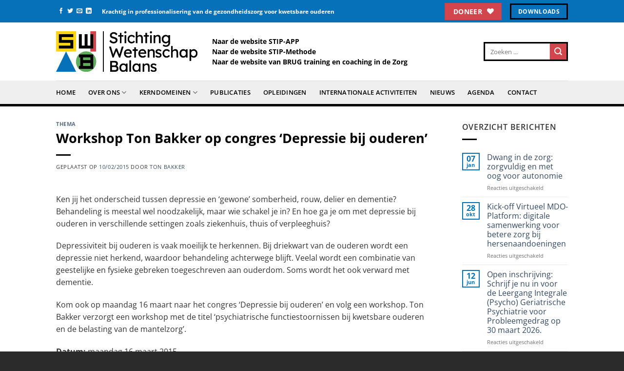

--- FILE ---
content_type: text/html; charset=UTF-8
request_url: https://swbalans.nl/workshop-ton-bakker-op-congres-depressie-bij-ouderen/
body_size: 20431
content:
<!DOCTYPE html>
<html dir="ltr" lang="nl-NL" prefix="og: https://ogp.me/ns#" class="loading-site no-js">
<head>
	<meta charset="UTF-8" />
	<link rel="profile" href="https://gmpg.org/xfn/11" />
	<link rel="pingback" href="https://swbalans.nl/xmlrpc.php" />

	<script>(function(html){html.className = html.className.replace(/\bno-js\b/,'js')})(document.documentElement);</script>
<title>Workshop Ton Bakker op congres ‘Depressie bij ouderen’ | Stichting Wetenschap Balans</title>

		<!-- All in One SEO 4.9.3 - aioseo.com -->
	<meta name="description" content="Ken jij het onderscheid tussen depressie en ‘gewone’ somberheid, rouw, delier en dementie? Behandeling is meestal wel noodzakelijk, maar wie schakel je in? En hoe ga je om met depressie bij ouderen in verschillende settingen zoals ziekenhuis, thuis of verpleeghuis? Depressiviteit bij ouderen is vaak moeilijk te herkennen. Bij driekwart van de ouderen wordt een" />
	<meta name="robots" content="max-image-preview:large" />
	<meta name="author" content="Ton Bakker"/>
	<link rel="canonical" href="https://swbalans.nl/workshop-ton-bakker-op-congres-depressie-bij-ouderen/" />
	<meta name="generator" content="All in One SEO (AIOSEO) 4.9.3" />
		<meta property="og:locale" content="nl_NL" />
		<meta property="og:site_name" content="swbalans.nl" />
		<meta property="og:type" content="article" />
		<meta property="og:title" content="Workshop Ton Bakker op congres ‘Depressie bij ouderen’ | Stichting Wetenschap Balans" />
		<meta property="og:description" content="Ken jij het onderscheid tussen depressie en ‘gewone’ somberheid, rouw, delier en dementie? Behandeling is meestal wel noodzakelijk, maar wie schakel je in? En hoe ga je om met depressie bij ouderen in verschillende settingen zoals ziekenhuis, thuis of verpleeghuis? Depressiviteit bij ouderen is vaak moeilijk te herkennen. Bij driekwart van de ouderen wordt een" />
		<meta property="og:url" content="https://swbalans.nl/workshop-ton-bakker-op-congres-depressie-bij-ouderen/" />
		<meta property="fb:admins" content="esvdploeg" />
		<meta property="og:image" content="https://swbalans.nl/wp-content/uploads/swbalans-1201012609.jpg" />
		<meta property="og:image:secure_url" content="https://swbalans.nl/wp-content/uploads/swbalans-1201012609.jpg" />
		<meta property="og:image:width" content="1900" />
		<meta property="og:image:height" content="1590" />
		<meta property="article:published_time" content="2015-02-10T13:02:58+00:00" />
		<meta property="article:modified_time" content="2025-05-27T12:42:35+00:00" />
		<meta name="twitter:card" content="summary" />
		<meta name="twitter:title" content="Workshop Ton Bakker op congres ‘Depressie bij ouderen’ | Stichting Wetenschap Balans" />
		<meta name="twitter:description" content="Ken jij het onderscheid tussen depressie en ‘gewone’ somberheid, rouw, delier en dementie? Behandeling is meestal wel noodzakelijk, maar wie schakel je in? En hoe ga je om met depressie bij ouderen in verschillende settingen zoals ziekenhuis, thuis of verpleeghuis? Depressiviteit bij ouderen is vaak moeilijk te herkennen. Bij driekwart van de ouderen wordt een" />
		<meta name="twitter:image" content="https://swbalans.nl/wp-content/uploads/swbalans-1201012609.jpg" />
		<script type="application/ld+json" class="aioseo-schema">
			{"@context":"https:\/\/schema.org","@graph":[{"@type":"Article","@id":"https:\/\/swbalans.nl\/workshop-ton-bakker-op-congres-depressie-bij-ouderen\/#article","name":"Workshop Ton Bakker op congres \u2018Depressie bij ouderen\u2019 | Stichting Wetenschap Balans","headline":"Workshop Ton Bakker op congres &#8216;Depressie bij ouderen&#8217;","author":{"@id":"https:\/\/swbalans.nl\/author\/t-bakkerswbalans-nl\/#author"},"publisher":{"@id":"https:\/\/swbalans.nl\/#organization"},"datePublished":"2015-02-10T14:02:58+01:00","dateModified":"2025-05-27T13:42:35+01:00","inLanguage":"nl-NL","mainEntityOfPage":{"@id":"https:\/\/swbalans.nl\/workshop-ton-bakker-op-congres-depressie-bij-ouderen\/#webpage"},"isPartOf":{"@id":"https:\/\/swbalans.nl\/workshop-ton-bakker-op-congres-depressie-bij-ouderen\/#webpage"},"articleSection":"Thema"},{"@type":"BreadcrumbList","@id":"https:\/\/swbalans.nl\/workshop-ton-bakker-op-congres-depressie-bij-ouderen\/#breadcrumblist","itemListElement":[{"@type":"ListItem","@id":"https:\/\/swbalans.nl#listItem","position":1,"name":"Home","item":"https:\/\/swbalans.nl","nextItem":{"@type":"ListItem","@id":"https:\/\/swbalans.nl\/category\/thema\/#listItem","name":"Thema"}},{"@type":"ListItem","@id":"https:\/\/swbalans.nl\/category\/thema\/#listItem","position":2,"name":"Thema","item":"https:\/\/swbalans.nl\/category\/thema\/","nextItem":{"@type":"ListItem","@id":"https:\/\/swbalans.nl\/workshop-ton-bakker-op-congres-depressie-bij-ouderen\/#listItem","name":"Workshop Ton Bakker op congres &#8216;Depressie bij ouderen&#8217;"},"previousItem":{"@type":"ListItem","@id":"https:\/\/swbalans.nl#listItem","name":"Home"}},{"@type":"ListItem","@id":"https:\/\/swbalans.nl\/workshop-ton-bakker-op-congres-depressie-bij-ouderen\/#listItem","position":3,"name":"Workshop Ton Bakker op congres &#8216;Depressie bij ouderen&#8217;","previousItem":{"@type":"ListItem","@id":"https:\/\/swbalans.nl\/category\/thema\/#listItem","name":"Thema"}}]},{"@type":"Organization","@id":"https:\/\/swbalans.nl\/#organization","name":"Stichting Wetenschap Balans","description":"Krachtig in professionalisering van de gezondheidszorg voor kwetsbare ouderen","url":"https:\/\/swbalans.nl\/"},{"@type":"Person","@id":"https:\/\/swbalans.nl\/author\/t-bakkerswbalans-nl\/#author","url":"https:\/\/swbalans.nl\/author\/t-bakkerswbalans-nl\/","name":"Ton Bakker","image":{"@type":"ImageObject","@id":"https:\/\/swbalans.nl\/workshop-ton-bakker-op-congres-depressie-bij-ouderen\/#authorImage","url":"https:\/\/secure.gravatar.com\/avatar\/cd2b09563a0a45db30e37b6d73b23280e9ed75ec27890d4b317b757a5bfe374d?s=96&d=mm&r=g","width":96,"height":96,"caption":"Ton Bakker"}},{"@type":"WebPage","@id":"https:\/\/swbalans.nl\/workshop-ton-bakker-op-congres-depressie-bij-ouderen\/#webpage","url":"https:\/\/swbalans.nl\/workshop-ton-bakker-op-congres-depressie-bij-ouderen\/","name":"Workshop Ton Bakker op congres \u2018Depressie bij ouderen\u2019 | Stichting Wetenschap Balans","description":"Ken jij het onderscheid tussen depressie en \u2018gewone\u2019 somberheid, rouw, delier en dementie? Behandeling is meestal wel noodzakelijk, maar wie schakel je in? En hoe ga je om met depressie bij ouderen in verschillende settingen zoals ziekenhuis, thuis of verpleeghuis? Depressiviteit bij ouderen is vaak moeilijk te herkennen. Bij driekwart van de ouderen wordt een","inLanguage":"nl-NL","isPartOf":{"@id":"https:\/\/swbalans.nl\/#website"},"breadcrumb":{"@id":"https:\/\/swbalans.nl\/workshop-ton-bakker-op-congres-depressie-bij-ouderen\/#breadcrumblist"},"author":{"@id":"https:\/\/swbalans.nl\/author\/t-bakkerswbalans-nl\/#author"},"creator":{"@id":"https:\/\/swbalans.nl\/author\/t-bakkerswbalans-nl\/#author"},"datePublished":"2015-02-10T14:02:58+01:00","dateModified":"2025-05-27T13:42:35+01:00"},{"@type":"WebSite","@id":"https:\/\/swbalans.nl\/#website","url":"https:\/\/swbalans.nl\/","name":"Stichting Wetenschap Balans","description":"Krachtig in professionalisering van de gezondheidszorg voor kwetsbare ouderen","inLanguage":"nl-NL","publisher":{"@id":"https:\/\/swbalans.nl\/#organization"}}]}
		</script>
		<!-- All in One SEO -->

<meta name="dlm-version" content="5.1.6"><meta name="viewport" content="width=device-width, initial-scale=1" /><link rel='prefetch' href='https://swbalans.nl/wp-content/themes/flatsome/assets/js/flatsome.js?ver=8e60d746741250b4dd4e' />
<link rel='prefetch' href='https://swbalans.nl/wp-content/themes/flatsome/assets/js/chunk.slider.js?ver=3.19.4' />
<link rel='prefetch' href='https://swbalans.nl/wp-content/themes/flatsome/assets/js/chunk.popups.js?ver=3.19.4' />
<link rel='prefetch' href='https://swbalans.nl/wp-content/themes/flatsome/assets/js/chunk.tooltips.js?ver=3.19.4' />
<link rel="alternate" type="application/rss+xml" title="Stichting Wetenschap Balans &raquo; feed" href="https://swbalans.nl/feed/" />
<link rel="alternate" type="application/rss+xml" title="Stichting Wetenschap Balans &raquo; reacties feed" href="https://swbalans.nl/comments/feed/" />
<link rel="alternate" title="oEmbed (JSON)" type="application/json+oembed" href="https://swbalans.nl/wp-json/oembed/1.0/embed?url=https%3A%2F%2Fswbalans.nl%2Fworkshop-ton-bakker-op-congres-depressie-bij-ouderen%2F" />
<link rel="alternate" title="oEmbed (XML)" type="text/xml+oembed" href="https://swbalans.nl/wp-json/oembed/1.0/embed?url=https%3A%2F%2Fswbalans.nl%2Fworkshop-ton-bakker-op-congres-depressie-bij-ouderen%2F&#038;format=xml" />
<style id='wp-img-auto-sizes-contain-inline-css' type='text/css'>
img:is([sizes=auto i],[sizes^="auto," i]){contain-intrinsic-size:3000px 1500px}
/*# sourceURL=wp-img-auto-sizes-contain-inline-css */
</style>
<link rel='stylesheet' id='mec-select2-style-css' href='https://swbalans.nl/wp-content/plugins/modern-events-calendar/assets/packages/select2/select2.min.css?ver=7.25.0.1769373344' type='text/css' media='all' />
<link rel='stylesheet' id='mec-font-icons-css' href='https://swbalans.nl/wp-content/plugins/modern-events-calendar/assets/css/iconfonts.css?ver=7.25.0.1769373344' type='text/css' media='all' />
<link rel='stylesheet' id='mec-frontend-style-css' href='https://swbalans.nl/wp-content/plugins/modern-events-calendar/assets/css/frontend.min.css?ver=7.25.0.1769373344' type='text/css' media='all' />
<link rel='stylesheet' id='mec-tooltip-style-css' href='https://swbalans.nl/wp-content/plugins/modern-events-calendar/assets/packages/tooltip/tooltip.css?ver=7.25.0.1769373344' type='text/css' media='all' />
<link rel='stylesheet' id='mec-tooltip-shadow-style-css' href='https://swbalans.nl/wp-content/plugins/modern-events-calendar/assets/packages/tooltip/tooltipster-sideTip-shadow.min.css?ver=7.25.0.1769373344' type='text/css' media='all' />
<link rel='stylesheet' id='featherlight-css' href='https://swbalans.nl/wp-content/plugins/modern-events-calendar/assets/packages/featherlight/featherlight.css?ver=7.25.0.1769373344' type='text/css' media='all' />
<link rel='stylesheet' id='mec-lity-style-css' href='https://swbalans.nl/wp-content/plugins/modern-events-calendar/assets/packages/lity/lity.min.css?ver=7.25.0.1769373344' type='text/css' media='all' />
<link rel='stylesheet' id='mec-general-calendar-style-css' href='https://swbalans.nl/wp-content/plugins/modern-events-calendar/assets/css/mec-general-calendar.css?ver=7.25.0.1769373344' type='text/css' media='all' />
<style id='wp-emoji-styles-inline-css' type='text/css'>

	img.wp-smiley, img.emoji {
		display: inline !important;
		border: none !important;
		box-shadow: none !important;
		height: 1em !important;
		width: 1em !important;
		margin: 0 0.07em !important;
		vertical-align: -0.1em !important;
		background: none !important;
		padding: 0 !important;
	}
/*# sourceURL=wp-emoji-styles-inline-css */
</style>
<style id='wp-block-library-inline-css' type='text/css'>
:root{--wp-block-synced-color:#7a00df;--wp-block-synced-color--rgb:122,0,223;--wp-bound-block-color:var(--wp-block-synced-color);--wp-editor-canvas-background:#ddd;--wp-admin-theme-color:#007cba;--wp-admin-theme-color--rgb:0,124,186;--wp-admin-theme-color-darker-10:#006ba1;--wp-admin-theme-color-darker-10--rgb:0,107,160.5;--wp-admin-theme-color-darker-20:#005a87;--wp-admin-theme-color-darker-20--rgb:0,90,135;--wp-admin-border-width-focus:2px}@media (min-resolution:192dpi){:root{--wp-admin-border-width-focus:1.5px}}.wp-element-button{cursor:pointer}:root .has-very-light-gray-background-color{background-color:#eee}:root .has-very-dark-gray-background-color{background-color:#313131}:root .has-very-light-gray-color{color:#eee}:root .has-very-dark-gray-color{color:#313131}:root .has-vivid-green-cyan-to-vivid-cyan-blue-gradient-background{background:linear-gradient(135deg,#00d084,#0693e3)}:root .has-purple-crush-gradient-background{background:linear-gradient(135deg,#34e2e4,#4721fb 50%,#ab1dfe)}:root .has-hazy-dawn-gradient-background{background:linear-gradient(135deg,#faaca8,#dad0ec)}:root .has-subdued-olive-gradient-background{background:linear-gradient(135deg,#fafae1,#67a671)}:root .has-atomic-cream-gradient-background{background:linear-gradient(135deg,#fdd79a,#004a59)}:root .has-nightshade-gradient-background{background:linear-gradient(135deg,#330968,#31cdcf)}:root .has-midnight-gradient-background{background:linear-gradient(135deg,#020381,#2874fc)}:root{--wp--preset--font-size--normal:16px;--wp--preset--font-size--huge:42px}.has-regular-font-size{font-size:1em}.has-larger-font-size{font-size:2.625em}.has-normal-font-size{font-size:var(--wp--preset--font-size--normal)}.has-huge-font-size{font-size:var(--wp--preset--font-size--huge)}.has-text-align-center{text-align:center}.has-text-align-left{text-align:left}.has-text-align-right{text-align:right}.has-fit-text{white-space:nowrap!important}#end-resizable-editor-section{display:none}.aligncenter{clear:both}.items-justified-left{justify-content:flex-start}.items-justified-center{justify-content:center}.items-justified-right{justify-content:flex-end}.items-justified-space-between{justify-content:space-between}.screen-reader-text{border:0;clip-path:inset(50%);height:1px;margin:-1px;overflow:hidden;padding:0;position:absolute;width:1px;word-wrap:normal!important}.screen-reader-text:focus{background-color:#ddd;clip-path:none;color:#444;display:block;font-size:1em;height:auto;left:5px;line-height:normal;padding:15px 23px 14px;text-decoration:none;top:5px;width:auto;z-index:100000}html :where(.has-border-color){border-style:solid}html :where([style*=border-top-color]){border-top-style:solid}html :where([style*=border-right-color]){border-right-style:solid}html :where([style*=border-bottom-color]){border-bottom-style:solid}html :where([style*=border-left-color]){border-left-style:solid}html :where([style*=border-width]){border-style:solid}html :where([style*=border-top-width]){border-top-style:solid}html :where([style*=border-right-width]){border-right-style:solid}html :where([style*=border-bottom-width]){border-bottom-style:solid}html :where([style*=border-left-width]){border-left-style:solid}html :where(img[class*=wp-image-]){height:auto;max-width:100%}:where(figure){margin:0 0 1em}html :where(.is-position-sticky){--wp-admin--admin-bar--position-offset:var(--wp-admin--admin-bar--height,0px)}@media screen and (max-width:600px){html :where(.is-position-sticky){--wp-admin--admin-bar--position-offset:0px}}

/*# sourceURL=wp-block-library-inline-css */
</style><style id='global-styles-inline-css' type='text/css'>
:root{--wp--preset--aspect-ratio--square: 1;--wp--preset--aspect-ratio--4-3: 4/3;--wp--preset--aspect-ratio--3-4: 3/4;--wp--preset--aspect-ratio--3-2: 3/2;--wp--preset--aspect-ratio--2-3: 2/3;--wp--preset--aspect-ratio--16-9: 16/9;--wp--preset--aspect-ratio--9-16: 9/16;--wp--preset--color--black: #000000;--wp--preset--color--cyan-bluish-gray: #abb8c3;--wp--preset--color--white: #ffffff;--wp--preset--color--pale-pink: #f78da7;--wp--preset--color--vivid-red: #cf2e2e;--wp--preset--color--luminous-vivid-orange: #ff6900;--wp--preset--color--luminous-vivid-amber: #fcb900;--wp--preset--color--light-green-cyan: #7bdcb5;--wp--preset--color--vivid-green-cyan: #00d084;--wp--preset--color--pale-cyan-blue: #8ed1fc;--wp--preset--color--vivid-cyan-blue: #0693e3;--wp--preset--color--vivid-purple: #9b51e0;--wp--preset--color--primary: #0671b9;--wp--preset--color--secondary: #d2454d;--wp--preset--color--success: #5ead5c;--wp--preset--color--alert: #d2454d;--wp--preset--gradient--vivid-cyan-blue-to-vivid-purple: linear-gradient(135deg,rgb(6,147,227) 0%,rgb(155,81,224) 100%);--wp--preset--gradient--light-green-cyan-to-vivid-green-cyan: linear-gradient(135deg,rgb(122,220,180) 0%,rgb(0,208,130) 100%);--wp--preset--gradient--luminous-vivid-amber-to-luminous-vivid-orange: linear-gradient(135deg,rgb(252,185,0) 0%,rgb(255,105,0) 100%);--wp--preset--gradient--luminous-vivid-orange-to-vivid-red: linear-gradient(135deg,rgb(255,105,0) 0%,rgb(207,46,46) 100%);--wp--preset--gradient--very-light-gray-to-cyan-bluish-gray: linear-gradient(135deg,rgb(238,238,238) 0%,rgb(169,184,195) 100%);--wp--preset--gradient--cool-to-warm-spectrum: linear-gradient(135deg,rgb(74,234,220) 0%,rgb(151,120,209) 20%,rgb(207,42,186) 40%,rgb(238,44,130) 60%,rgb(251,105,98) 80%,rgb(254,248,76) 100%);--wp--preset--gradient--blush-light-purple: linear-gradient(135deg,rgb(255,206,236) 0%,rgb(152,150,240) 100%);--wp--preset--gradient--blush-bordeaux: linear-gradient(135deg,rgb(254,205,165) 0%,rgb(254,45,45) 50%,rgb(107,0,62) 100%);--wp--preset--gradient--luminous-dusk: linear-gradient(135deg,rgb(255,203,112) 0%,rgb(199,81,192) 50%,rgb(65,88,208) 100%);--wp--preset--gradient--pale-ocean: linear-gradient(135deg,rgb(255,245,203) 0%,rgb(182,227,212) 50%,rgb(51,167,181) 100%);--wp--preset--gradient--electric-grass: linear-gradient(135deg,rgb(202,248,128) 0%,rgb(113,206,126) 100%);--wp--preset--gradient--midnight: linear-gradient(135deg,rgb(2,3,129) 0%,rgb(40,116,252) 100%);--wp--preset--font-size--small: 13px;--wp--preset--font-size--medium: 20px;--wp--preset--font-size--large: 36px;--wp--preset--font-size--x-large: 42px;--wp--preset--spacing--20: 0.44rem;--wp--preset--spacing--30: 0.67rem;--wp--preset--spacing--40: 1rem;--wp--preset--spacing--50: 1.5rem;--wp--preset--spacing--60: 2.25rem;--wp--preset--spacing--70: 3.38rem;--wp--preset--spacing--80: 5.06rem;--wp--preset--shadow--natural: 6px 6px 9px rgba(0, 0, 0, 0.2);--wp--preset--shadow--deep: 12px 12px 50px rgba(0, 0, 0, 0.4);--wp--preset--shadow--sharp: 6px 6px 0px rgba(0, 0, 0, 0.2);--wp--preset--shadow--outlined: 6px 6px 0px -3px rgb(255, 255, 255), 6px 6px rgb(0, 0, 0);--wp--preset--shadow--crisp: 6px 6px 0px rgb(0, 0, 0);}:where(body) { margin: 0; }.wp-site-blocks > .alignleft { float: left; margin-right: 2em; }.wp-site-blocks > .alignright { float: right; margin-left: 2em; }.wp-site-blocks > .aligncenter { justify-content: center; margin-left: auto; margin-right: auto; }:where(.is-layout-flex){gap: 0.5em;}:where(.is-layout-grid){gap: 0.5em;}.is-layout-flow > .alignleft{float: left;margin-inline-start: 0;margin-inline-end: 2em;}.is-layout-flow > .alignright{float: right;margin-inline-start: 2em;margin-inline-end: 0;}.is-layout-flow > .aligncenter{margin-left: auto !important;margin-right: auto !important;}.is-layout-constrained > .alignleft{float: left;margin-inline-start: 0;margin-inline-end: 2em;}.is-layout-constrained > .alignright{float: right;margin-inline-start: 2em;margin-inline-end: 0;}.is-layout-constrained > .aligncenter{margin-left: auto !important;margin-right: auto !important;}.is-layout-constrained > :where(:not(.alignleft):not(.alignright):not(.alignfull)){margin-left: auto !important;margin-right: auto !important;}body .is-layout-flex{display: flex;}.is-layout-flex{flex-wrap: wrap;align-items: center;}.is-layout-flex > :is(*, div){margin: 0;}body .is-layout-grid{display: grid;}.is-layout-grid > :is(*, div){margin: 0;}body{padding-top: 0px;padding-right: 0px;padding-bottom: 0px;padding-left: 0px;}a:where(:not(.wp-element-button)){text-decoration: none;}:root :where(.wp-element-button, .wp-block-button__link){background-color: #32373c;border-width: 0;color: #fff;font-family: inherit;font-size: inherit;font-style: inherit;font-weight: inherit;letter-spacing: inherit;line-height: inherit;padding-top: calc(0.667em + 2px);padding-right: calc(1.333em + 2px);padding-bottom: calc(0.667em + 2px);padding-left: calc(1.333em + 2px);text-decoration: none;text-transform: inherit;}.has-black-color{color: var(--wp--preset--color--black) !important;}.has-cyan-bluish-gray-color{color: var(--wp--preset--color--cyan-bluish-gray) !important;}.has-white-color{color: var(--wp--preset--color--white) !important;}.has-pale-pink-color{color: var(--wp--preset--color--pale-pink) !important;}.has-vivid-red-color{color: var(--wp--preset--color--vivid-red) !important;}.has-luminous-vivid-orange-color{color: var(--wp--preset--color--luminous-vivid-orange) !important;}.has-luminous-vivid-amber-color{color: var(--wp--preset--color--luminous-vivid-amber) !important;}.has-light-green-cyan-color{color: var(--wp--preset--color--light-green-cyan) !important;}.has-vivid-green-cyan-color{color: var(--wp--preset--color--vivid-green-cyan) !important;}.has-pale-cyan-blue-color{color: var(--wp--preset--color--pale-cyan-blue) !important;}.has-vivid-cyan-blue-color{color: var(--wp--preset--color--vivid-cyan-blue) !important;}.has-vivid-purple-color{color: var(--wp--preset--color--vivid-purple) !important;}.has-primary-color{color: var(--wp--preset--color--primary) !important;}.has-secondary-color{color: var(--wp--preset--color--secondary) !important;}.has-success-color{color: var(--wp--preset--color--success) !important;}.has-alert-color{color: var(--wp--preset--color--alert) !important;}.has-black-background-color{background-color: var(--wp--preset--color--black) !important;}.has-cyan-bluish-gray-background-color{background-color: var(--wp--preset--color--cyan-bluish-gray) !important;}.has-white-background-color{background-color: var(--wp--preset--color--white) !important;}.has-pale-pink-background-color{background-color: var(--wp--preset--color--pale-pink) !important;}.has-vivid-red-background-color{background-color: var(--wp--preset--color--vivid-red) !important;}.has-luminous-vivid-orange-background-color{background-color: var(--wp--preset--color--luminous-vivid-orange) !important;}.has-luminous-vivid-amber-background-color{background-color: var(--wp--preset--color--luminous-vivid-amber) !important;}.has-light-green-cyan-background-color{background-color: var(--wp--preset--color--light-green-cyan) !important;}.has-vivid-green-cyan-background-color{background-color: var(--wp--preset--color--vivid-green-cyan) !important;}.has-pale-cyan-blue-background-color{background-color: var(--wp--preset--color--pale-cyan-blue) !important;}.has-vivid-cyan-blue-background-color{background-color: var(--wp--preset--color--vivid-cyan-blue) !important;}.has-vivid-purple-background-color{background-color: var(--wp--preset--color--vivid-purple) !important;}.has-primary-background-color{background-color: var(--wp--preset--color--primary) !important;}.has-secondary-background-color{background-color: var(--wp--preset--color--secondary) !important;}.has-success-background-color{background-color: var(--wp--preset--color--success) !important;}.has-alert-background-color{background-color: var(--wp--preset--color--alert) !important;}.has-black-border-color{border-color: var(--wp--preset--color--black) !important;}.has-cyan-bluish-gray-border-color{border-color: var(--wp--preset--color--cyan-bluish-gray) !important;}.has-white-border-color{border-color: var(--wp--preset--color--white) !important;}.has-pale-pink-border-color{border-color: var(--wp--preset--color--pale-pink) !important;}.has-vivid-red-border-color{border-color: var(--wp--preset--color--vivid-red) !important;}.has-luminous-vivid-orange-border-color{border-color: var(--wp--preset--color--luminous-vivid-orange) !important;}.has-luminous-vivid-amber-border-color{border-color: var(--wp--preset--color--luminous-vivid-amber) !important;}.has-light-green-cyan-border-color{border-color: var(--wp--preset--color--light-green-cyan) !important;}.has-vivid-green-cyan-border-color{border-color: var(--wp--preset--color--vivid-green-cyan) !important;}.has-pale-cyan-blue-border-color{border-color: var(--wp--preset--color--pale-cyan-blue) !important;}.has-vivid-cyan-blue-border-color{border-color: var(--wp--preset--color--vivid-cyan-blue) !important;}.has-vivid-purple-border-color{border-color: var(--wp--preset--color--vivid-purple) !important;}.has-primary-border-color{border-color: var(--wp--preset--color--primary) !important;}.has-secondary-border-color{border-color: var(--wp--preset--color--secondary) !important;}.has-success-border-color{border-color: var(--wp--preset--color--success) !important;}.has-alert-border-color{border-color: var(--wp--preset--color--alert) !important;}.has-vivid-cyan-blue-to-vivid-purple-gradient-background{background: var(--wp--preset--gradient--vivid-cyan-blue-to-vivid-purple) !important;}.has-light-green-cyan-to-vivid-green-cyan-gradient-background{background: var(--wp--preset--gradient--light-green-cyan-to-vivid-green-cyan) !important;}.has-luminous-vivid-amber-to-luminous-vivid-orange-gradient-background{background: var(--wp--preset--gradient--luminous-vivid-amber-to-luminous-vivid-orange) !important;}.has-luminous-vivid-orange-to-vivid-red-gradient-background{background: var(--wp--preset--gradient--luminous-vivid-orange-to-vivid-red) !important;}.has-very-light-gray-to-cyan-bluish-gray-gradient-background{background: var(--wp--preset--gradient--very-light-gray-to-cyan-bluish-gray) !important;}.has-cool-to-warm-spectrum-gradient-background{background: var(--wp--preset--gradient--cool-to-warm-spectrum) !important;}.has-blush-light-purple-gradient-background{background: var(--wp--preset--gradient--blush-light-purple) !important;}.has-blush-bordeaux-gradient-background{background: var(--wp--preset--gradient--blush-bordeaux) !important;}.has-luminous-dusk-gradient-background{background: var(--wp--preset--gradient--luminous-dusk) !important;}.has-pale-ocean-gradient-background{background: var(--wp--preset--gradient--pale-ocean) !important;}.has-electric-grass-gradient-background{background: var(--wp--preset--gradient--electric-grass) !important;}.has-midnight-gradient-background{background: var(--wp--preset--gradient--midnight) !important;}.has-small-font-size{font-size: var(--wp--preset--font-size--small) !important;}.has-medium-font-size{font-size: var(--wp--preset--font-size--medium) !important;}.has-large-font-size{font-size: var(--wp--preset--font-size--large) !important;}.has-x-large-font-size{font-size: var(--wp--preset--font-size--x-large) !important;}
/*# sourceURL=global-styles-inline-css */
</style>

<link rel='stylesheet' id='contact-form-7-css' href='https://swbalans.nl/wp-content/plugins/contact-form-7/includes/css/styles.css?ver=6.1.4' type='text/css' media='all' />
<link rel='stylesheet' id='flatsome-main-css' href='https://swbalans.nl/wp-content/themes/flatsome/assets/css/flatsome.css?ver=3.19.4' type='text/css' media='all' />
<style id='flatsome-main-inline-css' type='text/css'>
@font-face {
				font-family: "fl-icons";
				font-display: block;
				src: url(https://swbalans.nl/wp-content/themes/flatsome/assets/css/icons/fl-icons.eot?v=3.19.4);
				src:
					url(https://swbalans.nl/wp-content/themes/flatsome/assets/css/icons/fl-icons.eot#iefix?v=3.19.4) format("embedded-opentype"),
					url(https://swbalans.nl/wp-content/themes/flatsome/assets/css/icons/fl-icons.woff2?v=3.19.4) format("woff2"),
					url(https://swbalans.nl/wp-content/themes/flatsome/assets/css/icons/fl-icons.ttf?v=3.19.4) format("truetype"),
					url(https://swbalans.nl/wp-content/themes/flatsome/assets/css/icons/fl-icons.woff?v=3.19.4) format("woff"),
					url(https://swbalans.nl/wp-content/themes/flatsome/assets/css/icons/fl-icons.svg?v=3.19.4#fl-icons) format("svg");
			}
/*# sourceURL=flatsome-main-inline-css */
</style>
<link rel='stylesheet' id='flatsome-style-css' href='https://swbalans.nl/wp-content/themes/swbalans/style.css?ver=3.0' type='text/css' media='all' />
<script type="text/javascript" src="https://swbalans.nl/wp-includes/js/jquery/jquery.min.js?ver=3.7.1" id="jquery-core-js"></script>
<script type="text/javascript" src="https://swbalans.nl/wp-includes/js/jquery/jquery-migrate.min.js?ver=3.4.1" id="jquery-migrate-js"></script>
<link rel="https://api.w.org/" href="https://swbalans.nl/wp-json/" /><link rel="alternate" title="JSON" type="application/json" href="https://swbalans.nl/wp-json/wp/v2/posts/871" /><link rel="EditURI" type="application/rsd+xml" title="RSD" href="https://swbalans.nl/xmlrpc.php?rsd" />
<meta name="generator" content="WordPress 6.9" />
<link rel='shortlink' href='https://swbalans.nl/?p=871' />

<!-- Google tag (gtag.js) -->
<script async src="https://www.googletagmanager.com/gtag/js?id=G-CJ2PBGGQM1"></script>
<script>
  window.dataLayer = window.dataLayer || [];
  function gtag(){dataLayer.push(arguments);}
  gtag('js', new Date());

  gtag('config', 'G-CJ2PBGGQM1');
</script>
<link rel="icon" href="https://swbalans.nl/wp-content/uploads/cropped-SWBALANS-beeldmerk-32x32.png" sizes="32x32" />
<link rel="icon" href="https://swbalans.nl/wp-content/uploads/cropped-SWBALANS-beeldmerk-192x192.png" sizes="192x192" />
<link rel="apple-touch-icon" href="https://swbalans.nl/wp-content/uploads/cropped-SWBALANS-beeldmerk-180x180.png" />
<meta name="msapplication-TileImage" content="https://swbalans.nl/wp-content/uploads/cropped-SWBALANS-beeldmerk-270x270.png" />
<style id="custom-css" type="text/css">:root {--primary-color: #0671b9;--fs-color-primary: #0671b9;--fs-color-secondary: #d2454d;--fs-color-success: #5ead5c;--fs-color-alert: #d2454d;--fs-experimental-link-color: #334862;--fs-experimental-link-color-hover: #111;}.tooltipster-base {--tooltip-color: #fff;--tooltip-bg-color: #000;}.off-canvas-right .mfp-content, .off-canvas-left .mfp-content {--drawer-width: 300px;}.header-main{height: 119px}#logo img{max-height: 119px}#logo{width:290px;}#logo img{padding:3px 0;}.stuck #logo img{padding:8px 0;}.header-bottom{min-height: 53px}.header-top{min-height: 46px}.transparent .header-main{height: 265px}.transparent #logo img{max-height: 265px}.has-transparent + .page-title:first-of-type,.has-transparent + #main > .page-title,.has-transparent + #main > div > .page-title,.has-transparent + #main .page-header-wrapper:first-of-type .page-title{padding-top: 345px;}.header.show-on-scroll,.stuck .header-main{height:79px!important}.stuck #logo img{max-height: 79px!important}.search-form{ width: 81%;}.header-bg-color {background-color: #ffffff}.header-bottom {background-color: #efefef}.header-main .nav > li > a{line-height: 16px }.stuck .header-main .nav > li > a{line-height: 50px }.header-bottom-nav > li > a{line-height: 16px }@media (max-width: 549px) {.header-main{height: 90px}#logo img{max-height: 90px}}.nav-dropdown-has-arrow.nav-dropdown-has-border li.has-dropdown:before{border-bottom-color: #000000;}.nav .nav-dropdown{border-color: #000000 }.nav-dropdown{font-size:96%}.nav-dropdown-has-arrow li.has-dropdown:after{border-bottom-color: #efefef;}.nav .nav-dropdown{background-color: #efefef}body{color: #333333}h1,h2,h3,h4,h5,h6,.heading-font{color: #000000;}body{font-size: 100%;}@media screen and (max-width: 549px){body{font-size: 100%;}}body{font-family: "Open Sans", sans-serif;}body {font-weight: 400;font-style: normal;}.nav > li > a {font-family: "Open Sans", sans-serif;}.mobile-sidebar-levels-2 .nav > li > ul > li > a {font-family: "Open Sans", sans-serif;}.nav > li > a,.mobile-sidebar-levels-2 .nav > li > ul > li > a {font-weight: 600;font-style: normal;}h1,h2,h3,h4,h5,h6,.heading-font, .off-canvas-center .nav-sidebar.nav-vertical > li > a{font-family: "Open Sans", sans-serif;}h1,h2,h3,h4,h5,h6,.heading-font,.banner h1,.banner h2 {font-weight: 700;font-style: normal;}.alt-font{font-family: "Dancing Script", sans-serif;}.alt-font {font-weight: 400!important;font-style: normal!important;}.header:not(.transparent) .header-bottom-nav.nav > li > a{color: #000000;}.header:not(.transparent) .header-bottom-nav.nav > li > a:hover,.header:not(.transparent) .header-bottom-nav.nav > li.active > a,.header:not(.transparent) .header-bottom-nav.nav > li.current > a,.header:not(.transparent) .header-bottom-nav.nav > li > a.active,.header:not(.transparent) .header-bottom-nav.nav > li > a.current{color: #000000;}.header-bottom-nav.nav-line-bottom > li > a:before,.header-bottom-nav.nav-line-grow > li > a:before,.header-bottom-nav.nav-line > li > a:before,.header-bottom-nav.nav-box > li > a:hover,.header-bottom-nav.nav-box > li.active > a,.header-bottom-nav.nav-pills > li > a:hover,.header-bottom-nav.nav-pills > li.active > a{color:#FFF!important;background-color: #000000;}.footer-1{background-color: #dcebf5}.absolute-footer, html{background-color: #2b2b2b}.nav-vertical-fly-out > li + li {border-top-width: 1px; border-top-style: solid;}.label-new.menu-item > a:after{content:"Nieuw";}.label-hot.menu-item > a:after{content:"Hot";}.label-sale.menu-item > a:after{content:"Aanbieding";}.label-popular.menu-item > a:after{content:"Populair";}</style>		<style type="text/css" id="wp-custom-css">
			/*Menu tekstkleur*/
.nav > li > a {color: #000}
/*Dikke lijn onder titel*/
.theo-title {	
	border-bottom: solid 5px; color: #000;
	padding-bottom:10px;
}
/*Zoekfunctie zwarte lijn header*/
.header-search-form  {
		border: solid 3px; color: #000;
}
/*Lijn onder menu*/
.header-bottom {
		border-bottom: solid 5px; color: #000;
}
/*Lijn rechts column*/
.stijlgroep-column-r {
		border-right: solid 5px; 
border-color: #000;
}
/*Lijn column*/
.stijlgroep-column-f {
		border: solid 5px; 
border-color: #000;
}
/*Lijn buttons primary*/
.button.primary,.success  {
			border: solid 3px; 
	border-color: #000;
}

/*Lijn footer top*/
.footer-wrapper {
		border-top: solid 5px; color: #000;
}
/*Lijn divider*/
.is-divider.small {
	background-color: #000;
}
.nav-tabs > li.active > a {
 border-top-color: #000000 !important;
border-top: solid 4px;
}
/*social icons footer */
.is-outline {
	color: #000000 !important;
}
.grecaptcha-badge {
	display: none !important;
}
.postid-2423 .mec-events-event-image
{
margin-top: -100px;
margin-bottom: -100px;	
}		</style>
		<style id="kirki-inline-styles">/* cyrillic-ext */
@font-face {
  font-family: 'Open Sans';
  font-style: normal;
  font-weight: 400;
  font-stretch: 100%;
  font-display: swap;
  src: url(https://swbalans.nl/wp-content/fonts/open-sans/memvYaGs126MiZpBA-UvWbX2vVnXBbObj2OVTSKmu1aB.woff2) format('woff2');
  unicode-range: U+0460-052F, U+1C80-1C8A, U+20B4, U+2DE0-2DFF, U+A640-A69F, U+FE2E-FE2F;
}
/* cyrillic */
@font-face {
  font-family: 'Open Sans';
  font-style: normal;
  font-weight: 400;
  font-stretch: 100%;
  font-display: swap;
  src: url(https://swbalans.nl/wp-content/fonts/open-sans/memvYaGs126MiZpBA-UvWbX2vVnXBbObj2OVTSumu1aB.woff2) format('woff2');
  unicode-range: U+0301, U+0400-045F, U+0490-0491, U+04B0-04B1, U+2116;
}
/* greek-ext */
@font-face {
  font-family: 'Open Sans';
  font-style: normal;
  font-weight: 400;
  font-stretch: 100%;
  font-display: swap;
  src: url(https://swbalans.nl/wp-content/fonts/open-sans/memvYaGs126MiZpBA-UvWbX2vVnXBbObj2OVTSOmu1aB.woff2) format('woff2');
  unicode-range: U+1F00-1FFF;
}
/* greek */
@font-face {
  font-family: 'Open Sans';
  font-style: normal;
  font-weight: 400;
  font-stretch: 100%;
  font-display: swap;
  src: url(https://swbalans.nl/wp-content/fonts/open-sans/memvYaGs126MiZpBA-UvWbX2vVnXBbObj2OVTSymu1aB.woff2) format('woff2');
  unicode-range: U+0370-0377, U+037A-037F, U+0384-038A, U+038C, U+038E-03A1, U+03A3-03FF;
}
/* hebrew */
@font-face {
  font-family: 'Open Sans';
  font-style: normal;
  font-weight: 400;
  font-stretch: 100%;
  font-display: swap;
  src: url(https://swbalans.nl/wp-content/fonts/open-sans/memvYaGs126MiZpBA-UvWbX2vVnXBbObj2OVTS2mu1aB.woff2) format('woff2');
  unicode-range: U+0307-0308, U+0590-05FF, U+200C-2010, U+20AA, U+25CC, U+FB1D-FB4F;
}
/* math */
@font-face {
  font-family: 'Open Sans';
  font-style: normal;
  font-weight: 400;
  font-stretch: 100%;
  font-display: swap;
  src: url(https://swbalans.nl/wp-content/fonts/open-sans/memvYaGs126MiZpBA-UvWbX2vVnXBbObj2OVTVOmu1aB.woff2) format('woff2');
  unicode-range: U+0302-0303, U+0305, U+0307-0308, U+0310, U+0312, U+0315, U+031A, U+0326-0327, U+032C, U+032F-0330, U+0332-0333, U+0338, U+033A, U+0346, U+034D, U+0391-03A1, U+03A3-03A9, U+03B1-03C9, U+03D1, U+03D5-03D6, U+03F0-03F1, U+03F4-03F5, U+2016-2017, U+2034-2038, U+203C, U+2040, U+2043, U+2047, U+2050, U+2057, U+205F, U+2070-2071, U+2074-208E, U+2090-209C, U+20D0-20DC, U+20E1, U+20E5-20EF, U+2100-2112, U+2114-2115, U+2117-2121, U+2123-214F, U+2190, U+2192, U+2194-21AE, U+21B0-21E5, U+21F1-21F2, U+21F4-2211, U+2213-2214, U+2216-22FF, U+2308-230B, U+2310, U+2319, U+231C-2321, U+2336-237A, U+237C, U+2395, U+239B-23B7, U+23D0, U+23DC-23E1, U+2474-2475, U+25AF, U+25B3, U+25B7, U+25BD, U+25C1, U+25CA, U+25CC, U+25FB, U+266D-266F, U+27C0-27FF, U+2900-2AFF, U+2B0E-2B11, U+2B30-2B4C, U+2BFE, U+3030, U+FF5B, U+FF5D, U+1D400-1D7FF, U+1EE00-1EEFF;
}
/* symbols */
@font-face {
  font-family: 'Open Sans';
  font-style: normal;
  font-weight: 400;
  font-stretch: 100%;
  font-display: swap;
  src: url(https://swbalans.nl/wp-content/fonts/open-sans/memvYaGs126MiZpBA-UvWbX2vVnXBbObj2OVTUGmu1aB.woff2) format('woff2');
  unicode-range: U+0001-000C, U+000E-001F, U+007F-009F, U+20DD-20E0, U+20E2-20E4, U+2150-218F, U+2190, U+2192, U+2194-2199, U+21AF, U+21E6-21F0, U+21F3, U+2218-2219, U+2299, U+22C4-22C6, U+2300-243F, U+2440-244A, U+2460-24FF, U+25A0-27BF, U+2800-28FF, U+2921-2922, U+2981, U+29BF, U+29EB, U+2B00-2BFF, U+4DC0-4DFF, U+FFF9-FFFB, U+10140-1018E, U+10190-1019C, U+101A0, U+101D0-101FD, U+102E0-102FB, U+10E60-10E7E, U+1D2C0-1D2D3, U+1D2E0-1D37F, U+1F000-1F0FF, U+1F100-1F1AD, U+1F1E6-1F1FF, U+1F30D-1F30F, U+1F315, U+1F31C, U+1F31E, U+1F320-1F32C, U+1F336, U+1F378, U+1F37D, U+1F382, U+1F393-1F39F, U+1F3A7-1F3A8, U+1F3AC-1F3AF, U+1F3C2, U+1F3C4-1F3C6, U+1F3CA-1F3CE, U+1F3D4-1F3E0, U+1F3ED, U+1F3F1-1F3F3, U+1F3F5-1F3F7, U+1F408, U+1F415, U+1F41F, U+1F426, U+1F43F, U+1F441-1F442, U+1F444, U+1F446-1F449, U+1F44C-1F44E, U+1F453, U+1F46A, U+1F47D, U+1F4A3, U+1F4B0, U+1F4B3, U+1F4B9, U+1F4BB, U+1F4BF, U+1F4C8-1F4CB, U+1F4D6, U+1F4DA, U+1F4DF, U+1F4E3-1F4E6, U+1F4EA-1F4ED, U+1F4F7, U+1F4F9-1F4FB, U+1F4FD-1F4FE, U+1F503, U+1F507-1F50B, U+1F50D, U+1F512-1F513, U+1F53E-1F54A, U+1F54F-1F5FA, U+1F610, U+1F650-1F67F, U+1F687, U+1F68D, U+1F691, U+1F694, U+1F698, U+1F6AD, U+1F6B2, U+1F6B9-1F6BA, U+1F6BC, U+1F6C6-1F6CF, U+1F6D3-1F6D7, U+1F6E0-1F6EA, U+1F6F0-1F6F3, U+1F6F7-1F6FC, U+1F700-1F7FF, U+1F800-1F80B, U+1F810-1F847, U+1F850-1F859, U+1F860-1F887, U+1F890-1F8AD, U+1F8B0-1F8BB, U+1F8C0-1F8C1, U+1F900-1F90B, U+1F93B, U+1F946, U+1F984, U+1F996, U+1F9E9, U+1FA00-1FA6F, U+1FA70-1FA7C, U+1FA80-1FA89, U+1FA8F-1FAC6, U+1FACE-1FADC, U+1FADF-1FAE9, U+1FAF0-1FAF8, U+1FB00-1FBFF;
}
/* vietnamese */
@font-face {
  font-family: 'Open Sans';
  font-style: normal;
  font-weight: 400;
  font-stretch: 100%;
  font-display: swap;
  src: url(https://swbalans.nl/wp-content/fonts/open-sans/memvYaGs126MiZpBA-UvWbX2vVnXBbObj2OVTSCmu1aB.woff2) format('woff2');
  unicode-range: U+0102-0103, U+0110-0111, U+0128-0129, U+0168-0169, U+01A0-01A1, U+01AF-01B0, U+0300-0301, U+0303-0304, U+0308-0309, U+0323, U+0329, U+1EA0-1EF9, U+20AB;
}
/* latin-ext */
@font-face {
  font-family: 'Open Sans';
  font-style: normal;
  font-weight: 400;
  font-stretch: 100%;
  font-display: swap;
  src: url(https://swbalans.nl/wp-content/fonts/open-sans/memvYaGs126MiZpBA-UvWbX2vVnXBbObj2OVTSGmu1aB.woff2) format('woff2');
  unicode-range: U+0100-02BA, U+02BD-02C5, U+02C7-02CC, U+02CE-02D7, U+02DD-02FF, U+0304, U+0308, U+0329, U+1D00-1DBF, U+1E00-1E9F, U+1EF2-1EFF, U+2020, U+20A0-20AB, U+20AD-20C0, U+2113, U+2C60-2C7F, U+A720-A7FF;
}
/* latin */
@font-face {
  font-family: 'Open Sans';
  font-style: normal;
  font-weight: 400;
  font-stretch: 100%;
  font-display: swap;
  src: url(https://swbalans.nl/wp-content/fonts/open-sans/memvYaGs126MiZpBA-UvWbX2vVnXBbObj2OVTS-muw.woff2) format('woff2');
  unicode-range: U+0000-00FF, U+0131, U+0152-0153, U+02BB-02BC, U+02C6, U+02DA, U+02DC, U+0304, U+0308, U+0329, U+2000-206F, U+20AC, U+2122, U+2191, U+2193, U+2212, U+2215, U+FEFF, U+FFFD;
}
/* cyrillic-ext */
@font-face {
  font-family: 'Open Sans';
  font-style: normal;
  font-weight: 600;
  font-stretch: 100%;
  font-display: swap;
  src: url(https://swbalans.nl/wp-content/fonts/open-sans/memvYaGs126MiZpBA-UvWbX2vVnXBbObj2OVTSKmu1aB.woff2) format('woff2');
  unicode-range: U+0460-052F, U+1C80-1C8A, U+20B4, U+2DE0-2DFF, U+A640-A69F, U+FE2E-FE2F;
}
/* cyrillic */
@font-face {
  font-family: 'Open Sans';
  font-style: normal;
  font-weight: 600;
  font-stretch: 100%;
  font-display: swap;
  src: url(https://swbalans.nl/wp-content/fonts/open-sans/memvYaGs126MiZpBA-UvWbX2vVnXBbObj2OVTSumu1aB.woff2) format('woff2');
  unicode-range: U+0301, U+0400-045F, U+0490-0491, U+04B0-04B1, U+2116;
}
/* greek-ext */
@font-face {
  font-family: 'Open Sans';
  font-style: normal;
  font-weight: 600;
  font-stretch: 100%;
  font-display: swap;
  src: url(https://swbalans.nl/wp-content/fonts/open-sans/memvYaGs126MiZpBA-UvWbX2vVnXBbObj2OVTSOmu1aB.woff2) format('woff2');
  unicode-range: U+1F00-1FFF;
}
/* greek */
@font-face {
  font-family: 'Open Sans';
  font-style: normal;
  font-weight: 600;
  font-stretch: 100%;
  font-display: swap;
  src: url(https://swbalans.nl/wp-content/fonts/open-sans/memvYaGs126MiZpBA-UvWbX2vVnXBbObj2OVTSymu1aB.woff2) format('woff2');
  unicode-range: U+0370-0377, U+037A-037F, U+0384-038A, U+038C, U+038E-03A1, U+03A3-03FF;
}
/* hebrew */
@font-face {
  font-family: 'Open Sans';
  font-style: normal;
  font-weight: 600;
  font-stretch: 100%;
  font-display: swap;
  src: url(https://swbalans.nl/wp-content/fonts/open-sans/memvYaGs126MiZpBA-UvWbX2vVnXBbObj2OVTS2mu1aB.woff2) format('woff2');
  unicode-range: U+0307-0308, U+0590-05FF, U+200C-2010, U+20AA, U+25CC, U+FB1D-FB4F;
}
/* math */
@font-face {
  font-family: 'Open Sans';
  font-style: normal;
  font-weight: 600;
  font-stretch: 100%;
  font-display: swap;
  src: url(https://swbalans.nl/wp-content/fonts/open-sans/memvYaGs126MiZpBA-UvWbX2vVnXBbObj2OVTVOmu1aB.woff2) format('woff2');
  unicode-range: U+0302-0303, U+0305, U+0307-0308, U+0310, U+0312, U+0315, U+031A, U+0326-0327, U+032C, U+032F-0330, U+0332-0333, U+0338, U+033A, U+0346, U+034D, U+0391-03A1, U+03A3-03A9, U+03B1-03C9, U+03D1, U+03D5-03D6, U+03F0-03F1, U+03F4-03F5, U+2016-2017, U+2034-2038, U+203C, U+2040, U+2043, U+2047, U+2050, U+2057, U+205F, U+2070-2071, U+2074-208E, U+2090-209C, U+20D0-20DC, U+20E1, U+20E5-20EF, U+2100-2112, U+2114-2115, U+2117-2121, U+2123-214F, U+2190, U+2192, U+2194-21AE, U+21B0-21E5, U+21F1-21F2, U+21F4-2211, U+2213-2214, U+2216-22FF, U+2308-230B, U+2310, U+2319, U+231C-2321, U+2336-237A, U+237C, U+2395, U+239B-23B7, U+23D0, U+23DC-23E1, U+2474-2475, U+25AF, U+25B3, U+25B7, U+25BD, U+25C1, U+25CA, U+25CC, U+25FB, U+266D-266F, U+27C0-27FF, U+2900-2AFF, U+2B0E-2B11, U+2B30-2B4C, U+2BFE, U+3030, U+FF5B, U+FF5D, U+1D400-1D7FF, U+1EE00-1EEFF;
}
/* symbols */
@font-face {
  font-family: 'Open Sans';
  font-style: normal;
  font-weight: 600;
  font-stretch: 100%;
  font-display: swap;
  src: url(https://swbalans.nl/wp-content/fonts/open-sans/memvYaGs126MiZpBA-UvWbX2vVnXBbObj2OVTUGmu1aB.woff2) format('woff2');
  unicode-range: U+0001-000C, U+000E-001F, U+007F-009F, U+20DD-20E0, U+20E2-20E4, U+2150-218F, U+2190, U+2192, U+2194-2199, U+21AF, U+21E6-21F0, U+21F3, U+2218-2219, U+2299, U+22C4-22C6, U+2300-243F, U+2440-244A, U+2460-24FF, U+25A0-27BF, U+2800-28FF, U+2921-2922, U+2981, U+29BF, U+29EB, U+2B00-2BFF, U+4DC0-4DFF, U+FFF9-FFFB, U+10140-1018E, U+10190-1019C, U+101A0, U+101D0-101FD, U+102E0-102FB, U+10E60-10E7E, U+1D2C0-1D2D3, U+1D2E0-1D37F, U+1F000-1F0FF, U+1F100-1F1AD, U+1F1E6-1F1FF, U+1F30D-1F30F, U+1F315, U+1F31C, U+1F31E, U+1F320-1F32C, U+1F336, U+1F378, U+1F37D, U+1F382, U+1F393-1F39F, U+1F3A7-1F3A8, U+1F3AC-1F3AF, U+1F3C2, U+1F3C4-1F3C6, U+1F3CA-1F3CE, U+1F3D4-1F3E0, U+1F3ED, U+1F3F1-1F3F3, U+1F3F5-1F3F7, U+1F408, U+1F415, U+1F41F, U+1F426, U+1F43F, U+1F441-1F442, U+1F444, U+1F446-1F449, U+1F44C-1F44E, U+1F453, U+1F46A, U+1F47D, U+1F4A3, U+1F4B0, U+1F4B3, U+1F4B9, U+1F4BB, U+1F4BF, U+1F4C8-1F4CB, U+1F4D6, U+1F4DA, U+1F4DF, U+1F4E3-1F4E6, U+1F4EA-1F4ED, U+1F4F7, U+1F4F9-1F4FB, U+1F4FD-1F4FE, U+1F503, U+1F507-1F50B, U+1F50D, U+1F512-1F513, U+1F53E-1F54A, U+1F54F-1F5FA, U+1F610, U+1F650-1F67F, U+1F687, U+1F68D, U+1F691, U+1F694, U+1F698, U+1F6AD, U+1F6B2, U+1F6B9-1F6BA, U+1F6BC, U+1F6C6-1F6CF, U+1F6D3-1F6D7, U+1F6E0-1F6EA, U+1F6F0-1F6F3, U+1F6F7-1F6FC, U+1F700-1F7FF, U+1F800-1F80B, U+1F810-1F847, U+1F850-1F859, U+1F860-1F887, U+1F890-1F8AD, U+1F8B0-1F8BB, U+1F8C0-1F8C1, U+1F900-1F90B, U+1F93B, U+1F946, U+1F984, U+1F996, U+1F9E9, U+1FA00-1FA6F, U+1FA70-1FA7C, U+1FA80-1FA89, U+1FA8F-1FAC6, U+1FACE-1FADC, U+1FADF-1FAE9, U+1FAF0-1FAF8, U+1FB00-1FBFF;
}
/* vietnamese */
@font-face {
  font-family: 'Open Sans';
  font-style: normal;
  font-weight: 600;
  font-stretch: 100%;
  font-display: swap;
  src: url(https://swbalans.nl/wp-content/fonts/open-sans/memvYaGs126MiZpBA-UvWbX2vVnXBbObj2OVTSCmu1aB.woff2) format('woff2');
  unicode-range: U+0102-0103, U+0110-0111, U+0128-0129, U+0168-0169, U+01A0-01A1, U+01AF-01B0, U+0300-0301, U+0303-0304, U+0308-0309, U+0323, U+0329, U+1EA0-1EF9, U+20AB;
}
/* latin-ext */
@font-face {
  font-family: 'Open Sans';
  font-style: normal;
  font-weight: 600;
  font-stretch: 100%;
  font-display: swap;
  src: url(https://swbalans.nl/wp-content/fonts/open-sans/memvYaGs126MiZpBA-UvWbX2vVnXBbObj2OVTSGmu1aB.woff2) format('woff2');
  unicode-range: U+0100-02BA, U+02BD-02C5, U+02C7-02CC, U+02CE-02D7, U+02DD-02FF, U+0304, U+0308, U+0329, U+1D00-1DBF, U+1E00-1E9F, U+1EF2-1EFF, U+2020, U+20A0-20AB, U+20AD-20C0, U+2113, U+2C60-2C7F, U+A720-A7FF;
}
/* latin */
@font-face {
  font-family: 'Open Sans';
  font-style: normal;
  font-weight: 600;
  font-stretch: 100%;
  font-display: swap;
  src: url(https://swbalans.nl/wp-content/fonts/open-sans/memvYaGs126MiZpBA-UvWbX2vVnXBbObj2OVTS-muw.woff2) format('woff2');
  unicode-range: U+0000-00FF, U+0131, U+0152-0153, U+02BB-02BC, U+02C6, U+02DA, U+02DC, U+0304, U+0308, U+0329, U+2000-206F, U+20AC, U+2122, U+2191, U+2193, U+2212, U+2215, U+FEFF, U+FFFD;
}
/* cyrillic-ext */
@font-face {
  font-family: 'Open Sans';
  font-style: normal;
  font-weight: 700;
  font-stretch: 100%;
  font-display: swap;
  src: url(https://swbalans.nl/wp-content/fonts/open-sans/memvYaGs126MiZpBA-UvWbX2vVnXBbObj2OVTSKmu1aB.woff2) format('woff2');
  unicode-range: U+0460-052F, U+1C80-1C8A, U+20B4, U+2DE0-2DFF, U+A640-A69F, U+FE2E-FE2F;
}
/* cyrillic */
@font-face {
  font-family: 'Open Sans';
  font-style: normal;
  font-weight: 700;
  font-stretch: 100%;
  font-display: swap;
  src: url(https://swbalans.nl/wp-content/fonts/open-sans/memvYaGs126MiZpBA-UvWbX2vVnXBbObj2OVTSumu1aB.woff2) format('woff2');
  unicode-range: U+0301, U+0400-045F, U+0490-0491, U+04B0-04B1, U+2116;
}
/* greek-ext */
@font-face {
  font-family: 'Open Sans';
  font-style: normal;
  font-weight: 700;
  font-stretch: 100%;
  font-display: swap;
  src: url(https://swbalans.nl/wp-content/fonts/open-sans/memvYaGs126MiZpBA-UvWbX2vVnXBbObj2OVTSOmu1aB.woff2) format('woff2');
  unicode-range: U+1F00-1FFF;
}
/* greek */
@font-face {
  font-family: 'Open Sans';
  font-style: normal;
  font-weight: 700;
  font-stretch: 100%;
  font-display: swap;
  src: url(https://swbalans.nl/wp-content/fonts/open-sans/memvYaGs126MiZpBA-UvWbX2vVnXBbObj2OVTSymu1aB.woff2) format('woff2');
  unicode-range: U+0370-0377, U+037A-037F, U+0384-038A, U+038C, U+038E-03A1, U+03A3-03FF;
}
/* hebrew */
@font-face {
  font-family: 'Open Sans';
  font-style: normal;
  font-weight: 700;
  font-stretch: 100%;
  font-display: swap;
  src: url(https://swbalans.nl/wp-content/fonts/open-sans/memvYaGs126MiZpBA-UvWbX2vVnXBbObj2OVTS2mu1aB.woff2) format('woff2');
  unicode-range: U+0307-0308, U+0590-05FF, U+200C-2010, U+20AA, U+25CC, U+FB1D-FB4F;
}
/* math */
@font-face {
  font-family: 'Open Sans';
  font-style: normal;
  font-weight: 700;
  font-stretch: 100%;
  font-display: swap;
  src: url(https://swbalans.nl/wp-content/fonts/open-sans/memvYaGs126MiZpBA-UvWbX2vVnXBbObj2OVTVOmu1aB.woff2) format('woff2');
  unicode-range: U+0302-0303, U+0305, U+0307-0308, U+0310, U+0312, U+0315, U+031A, U+0326-0327, U+032C, U+032F-0330, U+0332-0333, U+0338, U+033A, U+0346, U+034D, U+0391-03A1, U+03A3-03A9, U+03B1-03C9, U+03D1, U+03D5-03D6, U+03F0-03F1, U+03F4-03F5, U+2016-2017, U+2034-2038, U+203C, U+2040, U+2043, U+2047, U+2050, U+2057, U+205F, U+2070-2071, U+2074-208E, U+2090-209C, U+20D0-20DC, U+20E1, U+20E5-20EF, U+2100-2112, U+2114-2115, U+2117-2121, U+2123-214F, U+2190, U+2192, U+2194-21AE, U+21B0-21E5, U+21F1-21F2, U+21F4-2211, U+2213-2214, U+2216-22FF, U+2308-230B, U+2310, U+2319, U+231C-2321, U+2336-237A, U+237C, U+2395, U+239B-23B7, U+23D0, U+23DC-23E1, U+2474-2475, U+25AF, U+25B3, U+25B7, U+25BD, U+25C1, U+25CA, U+25CC, U+25FB, U+266D-266F, U+27C0-27FF, U+2900-2AFF, U+2B0E-2B11, U+2B30-2B4C, U+2BFE, U+3030, U+FF5B, U+FF5D, U+1D400-1D7FF, U+1EE00-1EEFF;
}
/* symbols */
@font-face {
  font-family: 'Open Sans';
  font-style: normal;
  font-weight: 700;
  font-stretch: 100%;
  font-display: swap;
  src: url(https://swbalans.nl/wp-content/fonts/open-sans/memvYaGs126MiZpBA-UvWbX2vVnXBbObj2OVTUGmu1aB.woff2) format('woff2');
  unicode-range: U+0001-000C, U+000E-001F, U+007F-009F, U+20DD-20E0, U+20E2-20E4, U+2150-218F, U+2190, U+2192, U+2194-2199, U+21AF, U+21E6-21F0, U+21F3, U+2218-2219, U+2299, U+22C4-22C6, U+2300-243F, U+2440-244A, U+2460-24FF, U+25A0-27BF, U+2800-28FF, U+2921-2922, U+2981, U+29BF, U+29EB, U+2B00-2BFF, U+4DC0-4DFF, U+FFF9-FFFB, U+10140-1018E, U+10190-1019C, U+101A0, U+101D0-101FD, U+102E0-102FB, U+10E60-10E7E, U+1D2C0-1D2D3, U+1D2E0-1D37F, U+1F000-1F0FF, U+1F100-1F1AD, U+1F1E6-1F1FF, U+1F30D-1F30F, U+1F315, U+1F31C, U+1F31E, U+1F320-1F32C, U+1F336, U+1F378, U+1F37D, U+1F382, U+1F393-1F39F, U+1F3A7-1F3A8, U+1F3AC-1F3AF, U+1F3C2, U+1F3C4-1F3C6, U+1F3CA-1F3CE, U+1F3D4-1F3E0, U+1F3ED, U+1F3F1-1F3F3, U+1F3F5-1F3F7, U+1F408, U+1F415, U+1F41F, U+1F426, U+1F43F, U+1F441-1F442, U+1F444, U+1F446-1F449, U+1F44C-1F44E, U+1F453, U+1F46A, U+1F47D, U+1F4A3, U+1F4B0, U+1F4B3, U+1F4B9, U+1F4BB, U+1F4BF, U+1F4C8-1F4CB, U+1F4D6, U+1F4DA, U+1F4DF, U+1F4E3-1F4E6, U+1F4EA-1F4ED, U+1F4F7, U+1F4F9-1F4FB, U+1F4FD-1F4FE, U+1F503, U+1F507-1F50B, U+1F50D, U+1F512-1F513, U+1F53E-1F54A, U+1F54F-1F5FA, U+1F610, U+1F650-1F67F, U+1F687, U+1F68D, U+1F691, U+1F694, U+1F698, U+1F6AD, U+1F6B2, U+1F6B9-1F6BA, U+1F6BC, U+1F6C6-1F6CF, U+1F6D3-1F6D7, U+1F6E0-1F6EA, U+1F6F0-1F6F3, U+1F6F7-1F6FC, U+1F700-1F7FF, U+1F800-1F80B, U+1F810-1F847, U+1F850-1F859, U+1F860-1F887, U+1F890-1F8AD, U+1F8B0-1F8BB, U+1F8C0-1F8C1, U+1F900-1F90B, U+1F93B, U+1F946, U+1F984, U+1F996, U+1F9E9, U+1FA00-1FA6F, U+1FA70-1FA7C, U+1FA80-1FA89, U+1FA8F-1FAC6, U+1FACE-1FADC, U+1FADF-1FAE9, U+1FAF0-1FAF8, U+1FB00-1FBFF;
}
/* vietnamese */
@font-face {
  font-family: 'Open Sans';
  font-style: normal;
  font-weight: 700;
  font-stretch: 100%;
  font-display: swap;
  src: url(https://swbalans.nl/wp-content/fonts/open-sans/memvYaGs126MiZpBA-UvWbX2vVnXBbObj2OVTSCmu1aB.woff2) format('woff2');
  unicode-range: U+0102-0103, U+0110-0111, U+0128-0129, U+0168-0169, U+01A0-01A1, U+01AF-01B0, U+0300-0301, U+0303-0304, U+0308-0309, U+0323, U+0329, U+1EA0-1EF9, U+20AB;
}
/* latin-ext */
@font-face {
  font-family: 'Open Sans';
  font-style: normal;
  font-weight: 700;
  font-stretch: 100%;
  font-display: swap;
  src: url(https://swbalans.nl/wp-content/fonts/open-sans/memvYaGs126MiZpBA-UvWbX2vVnXBbObj2OVTSGmu1aB.woff2) format('woff2');
  unicode-range: U+0100-02BA, U+02BD-02C5, U+02C7-02CC, U+02CE-02D7, U+02DD-02FF, U+0304, U+0308, U+0329, U+1D00-1DBF, U+1E00-1E9F, U+1EF2-1EFF, U+2020, U+20A0-20AB, U+20AD-20C0, U+2113, U+2C60-2C7F, U+A720-A7FF;
}
/* latin */
@font-face {
  font-family: 'Open Sans';
  font-style: normal;
  font-weight: 700;
  font-stretch: 100%;
  font-display: swap;
  src: url(https://swbalans.nl/wp-content/fonts/open-sans/memvYaGs126MiZpBA-UvWbX2vVnXBbObj2OVTS-muw.woff2) format('woff2');
  unicode-range: U+0000-00FF, U+0131, U+0152-0153, U+02BB-02BC, U+02C6, U+02DA, U+02DC, U+0304, U+0308, U+0329, U+2000-206F, U+20AC, U+2122, U+2191, U+2193, U+2212, U+2215, U+FEFF, U+FFFD;
}/* vietnamese */
@font-face {
  font-family: 'Dancing Script';
  font-style: normal;
  font-weight: 400;
  font-display: swap;
  src: url(https://swbalans.nl/wp-content/fonts/dancing-script/If2cXTr6YS-zF4S-kcSWSVi_sxjsohD9F50Ruu7BMSo3Rep8ltA.woff2) format('woff2');
  unicode-range: U+0102-0103, U+0110-0111, U+0128-0129, U+0168-0169, U+01A0-01A1, U+01AF-01B0, U+0300-0301, U+0303-0304, U+0308-0309, U+0323, U+0329, U+1EA0-1EF9, U+20AB;
}
/* latin-ext */
@font-face {
  font-family: 'Dancing Script';
  font-style: normal;
  font-weight: 400;
  font-display: swap;
  src: url(https://swbalans.nl/wp-content/fonts/dancing-script/If2cXTr6YS-zF4S-kcSWSVi_sxjsohD9F50Ruu7BMSo3ROp8ltA.woff2) format('woff2');
  unicode-range: U+0100-02BA, U+02BD-02C5, U+02C7-02CC, U+02CE-02D7, U+02DD-02FF, U+0304, U+0308, U+0329, U+1D00-1DBF, U+1E00-1E9F, U+1EF2-1EFF, U+2020, U+20A0-20AB, U+20AD-20C0, U+2113, U+2C60-2C7F, U+A720-A7FF;
}
/* latin */
@font-face {
  font-family: 'Dancing Script';
  font-style: normal;
  font-weight: 400;
  font-display: swap;
  src: url(https://swbalans.nl/wp-content/fonts/dancing-script/If2cXTr6YS-zF4S-kcSWSVi_sxjsohD9F50Ruu7BMSo3Sup8.woff2) format('woff2');
  unicode-range: U+0000-00FF, U+0131, U+0152-0153, U+02BB-02BC, U+02C6, U+02DA, U+02DC, U+0304, U+0308, U+0329, U+2000-206F, U+20AC, U+2122, U+2191, U+2193, U+2212, U+2215, U+FEFF, U+FFFD;
}</style><style>:root,::before,::after{--mec-color-skin: #0671b9;--mec-color-skin-rgba-1: rgba(6,113,185,.25);--mec-color-skin-rgba-2: rgba(6,113,185,.5);--mec-color-skin-rgba-3: rgba(6,113,185,.75);--mec-color-skin-rgba-4: rgba(6,113,185,.11);--mec-primary-border-radius: ;--mec-secondary-border-radius: ;--mec-container-normal-width: 1196px;--mec-container-large-width: 1690px;--mec-fes-main-color: #40d9f1;--mec-fes-main-color-rgba-1: rgba(64, 217, 241, 0.12);--mec-fes-main-color-rgba-2: rgba(64, 217, 241, 0.23);--mec-fes-main-color-rgba-3: rgba(64, 217, 241, 0.03);--mec-fes-main-color-rgba-4: rgba(64, 217, 241, 0.3);--mec-fes-main-color-rgba-5: rgb(64 217 241 / 7%);--mec-fes-main-color-rgba-6: rgba(64, 217, 241, 0.2);</style></head>

<body data-rsssl=1 class="wp-singular post-template-default single single-post postid-871 single-format-standard wp-theme-flatsome wp-child-theme-swbalans mec-theme-flatsome lightbox nav-dropdown-has-arrow nav-dropdown-has-shadow nav-dropdown-has-border">


<a class="skip-link screen-reader-text" href="#main">Ga naar inhoud</a>

<div id="wrapper">

	
	<header id="header" class="header has-sticky sticky-jump">
		<div class="header-wrapper">
			<div id="top-bar" class="header-top nav-dark hide-for-medium">
    <div class="flex-row container">
      <div class="flex-col hide-for-medium flex-left">
          <ul class="nav nav-left medium-nav-center nav-small  nav-divided">
              <li class="html header-social-icons ml-0">
	<div class="social-icons follow-icons" ><a href="https://www.facebook.com/swbalans" target="_blank" data-label="Facebook" class="icon plain facebook tooltip" title="Volg ons op Facebook" aria-label="Volg ons op Facebook" rel="noopener nofollow" ><i class="icon-facebook" ></i></a><a href="https://twitter.com/SWBalans" data-label="Twitter" target="_blank" class="icon plain twitter tooltip" title="Volg ons op Twitter" aria-label="Volg ons op Twitter" rel="noopener nofollow" ><i class="icon-twitter" ></i></a><a href="mailto:info@swbalans.nl" data-label="E-mail" target="_blank" class="icon plain email tooltip" title="Stuur ons een e-mail" aria-label="Stuur ons een e-mail" rel="nofollow noopener" ><i class="icon-envelop" ></i></a><a href="https://www.linkedin.com/company/swbalans" data-label="LinkedIn" target="_blank" class="icon plain linkedin tooltip" title="Volg ons op LinkedIn" aria-label="Volg ons op LinkedIn" rel="noopener nofollow" ><i class="icon-linkedin" ></i></a></div></li>
<li class="html custom html_topbar_left"><strong><p>Krachtig in professionalisering van de gezondheidszorg voor kwetsbare ouderen</p></strong></li>          </ul>
      </div>

      <div class="flex-col hide-for-medium flex-center">
          <ul class="nav nav-center nav-small  nav-divided">
                        </ul>
      </div>

      <div class="flex-col hide-for-medium flex-right">
         <ul class="nav top-bar-nav nav-right nav-small  nav-divided">
              <li class="html header-button-2">
	<div class="header-button">
		<a href="/doneer/" class="button alert is-large"  >
		<span>DONEER</span>
	<i class="icon-heart" aria-hidden="true" ></i></a>
	</div>
</li>
<li class="html header-button-1">
	<div class="header-button">
		<a href="/downloads/" class="button primary"  >
		<span>DOWNLOADS</span>
	</a>
	</div>
</li>
          </ul>
      </div>

      
    </div>
</div>
<div id="masthead" class="header-main ">
      <div class="header-inner flex-row container logo-left medium-logo-center" role="navigation">

          <!-- Logo -->
          <div id="logo" class="flex-col logo">
            
<!-- Header logo -->
<a href="https://swbalans.nl/" title="Stichting Wetenschap Balans - Krachtig in professionalisering van de gezondheidszorg voor kwetsbare ouderen" rel="home">
		<img width="530" height="150" src="https://swbalans.nl/wp-content/uploads/SWbalans-logo-rgb.jpg" class="header_logo header-logo" alt="Stichting Wetenschap Balans"/><img  width="530" height="150" src="https://swbalans.nl/wp-content/uploads/SWbalans-logo-rgb.jpg" class="header-logo-dark" alt="Stichting Wetenschap Balans"/></a>
          </div>

          <!-- Mobile Left Elements -->
          <div class="flex-col show-for-medium flex-left">
            <ul class="mobile-nav nav nav-left ">
                          </ul>
          </div>

          <!-- Left Elements -->
          <div class="flex-col hide-for-medium flex-left
            flex-grow">
            <ul class="header-nav header-nav-main nav nav-left  nav-uppercase" >
              <li class="html custom html_topbar_right"><span style="color: #000000;"><strong>Naar de website <a style="color: #000;" href="https://stip-app.nl/" target="_blank" rel="noopener">STIP-APP</a><br>
Naar de website <a style="color: #000000;" href="https://stipmethode.nl/">STIP-Methode</a></strong></span><br>
<strong><span style="color: #000;"><a style="color: #000;" href="https://www.brugindezorg.nl/">Naar de website van BRUG training en coaching in de Zorg</a></span></strong></li>            </ul>
          </div>

          <!-- Right Elements -->
          <div class="flex-col hide-for-medium flex-right">
            <ul class="header-nav header-nav-main nav nav-right  nav-uppercase">
              <li class="header-search-form search-form html relative has-icon">
	<div class="header-search-form-wrapper">
		<div class="searchform-wrapper ux-search-box relative is-normal"><form method="get" class="searchform" action="https://swbalans.nl/" role="search">
		<div class="flex-row relative">
			<div class="flex-col flex-grow">
	   	   <input type="search" class="search-field mb-0" name="s" value="" id="s" placeholder="Zoeken ..." />
			</div>
			<div class="flex-col">
				<button type="submit" class="ux-search-submit submit-button secondary button icon mb-0" aria-label="Verzenden">
					<i class="icon-search" ></i>				</button>
			</div>
		</div>
    <div class="live-search-results text-left z-top"></div>
</form>
</div>	</div>
</li>
            </ul>
          </div>

          <!-- Mobile Right Elements -->
          <div class="flex-col show-for-medium flex-right">
            <ul class="mobile-nav nav nav-right ">
              <li class="nav-icon has-icon">
  		<a href="#" data-open="#main-menu" data-pos="left" data-bg="main-menu-overlay" data-color="" class="is-small" aria-label="Menu" aria-controls="main-menu" aria-expanded="false">

		  <i class="icon-menu" ></i>
		  		</a>
	</li>
            </ul>
          </div>

      </div>

            <div class="container"><div class="top-divider full-width"></div></div>
      </div>
<div id="wide-nav" class="header-bottom wide-nav hide-for-medium">
    <div class="flex-row container">

                        <div class="flex-col hide-for-medium flex-left">
                <ul class="nav header-nav header-bottom-nav nav-left  nav-line-bottom nav-spacing-xlarge nav-uppercase">
                    <li id="menu-item-1750" class="menu-item menu-item-type-post_type menu-item-object-page menu-item-home menu-item-1750 menu-item-design-default"><a href="https://swbalans.nl/" class="nav-top-link">Home</a></li>
<li id="menu-item-1831" class="menu-item menu-item-type-post_type menu-item-object-page menu-item-has-children menu-item-1831 menu-item-design-default has-dropdown"><a href="https://swbalans.nl/over-ons-2/" class="nav-top-link" aria-expanded="false" aria-haspopup="menu">Over ons<i class="icon-angle-down" ></i></a>
<ul class="sub-menu nav-dropdown nav-dropdown-simple dropdown-uppercase">
	<li id="menu-item-2257" class="menu-item menu-item-type-post_type menu-item-object-page menu-item-2257"><a href="https://swbalans.nl/de-filosofie-achter-onze-website/">De filosofie achter onze website</a></li>
	<li id="menu-item-2325" class="menu-item menu-item-type-post_type menu-item-object-page menu-item-2325"><a href="https://swbalans.nl/nederlandse-gedragscode-wetenschappelijke-integriteit/">Nederlandse Gedragscode Wetenschappelijke Integriteit</a></li>
</ul>
</li>
<li id="menu-item-1832" class="menu-item menu-item-type-post_type menu-item-object-page menu-item-has-children menu-item-1832 menu-item-design-default has-dropdown"><a href="https://swbalans.nl/kerndomeinen/" class="nav-top-link" aria-expanded="false" aria-haspopup="menu">Kerndomeinen<i class="icon-angle-down" ></i></a>
<ul class="sub-menu nav-dropdown nav-dropdown-simple dropdown-uppercase">
	<li id="menu-item-1938" class="menu-item menu-item-type-post_type menu-item-object-page menu-item-1938"><a href="https://swbalans.nl/kerndomeinen/gedrag-en-preventie/">PREVENTIE GEDURENDE DE GEHELE LEVENSLOOP GERICHT OP FUNCTIEBEHOUD EN WAARDEVOL OUDER ZIJN</a></li>
	<li id="menu-item-1936" class="menu-item menu-item-type-post_type menu-item-object-page menu-item-1936"><a href="https://swbalans.nl/kerndomeinen/complexgedrag/">COMPLEX GEDRAG GERICHT OP KWETSBARE OUDEREN INCLUSIEF DEMENTIE</a></li>
</ul>
</li>
<li id="menu-item-1839" class="menu-item menu-item-type-post_type menu-item-object-page menu-item-1839 menu-item-design-default"><a href="https://swbalans.nl/publicaties/" class="nav-top-link">Publicaties</a></li>
<li id="menu-item-1829" class="menu-item menu-item-type-post_type menu-item-object-page menu-item-1829 menu-item-design-default"><a href="https://swbalans.nl/opleidingen/" class="nav-top-link">Opleidingen</a></li>
<li id="menu-item-3049" class="menu-item menu-item-type-post_type menu-item-object-page menu-item-3049 menu-item-design-default"><a href="https://swbalans.nl/internationale-activiteiten/" class="nav-top-link">Internationale Activiteiten</a></li>
<li id="menu-item-1749" class="menu-item menu-item-type-post_type menu-item-object-page current_page_parent menu-item-1749 menu-item-design-default"><a href="https://swbalans.nl/nieuws/" class="nav-top-link">Nieuws</a></li>
<li id="menu-item-2432" class="menu-item menu-item-type-post_type menu-item-object-page menu-item-2432 menu-item-design-default"><a href="https://swbalans.nl/agenda/" class="nav-top-link">Agenda</a></li>
<li id="menu-item-1751" class="menu-item menu-item-type-post_type menu-item-object-page menu-item-1751 menu-item-design-default"><a href="https://swbalans.nl/contact/" class="nav-top-link">Contact</a></li>
                </ul>
            </div>
            
            
                        <div class="flex-col hide-for-medium flex-right flex-grow">
              <ul class="nav header-nav header-bottom-nav nav-right  nav-line-bottom nav-spacing-xlarge nav-uppercase">
                                 </ul>
            </div>
            
            
    </div>
</div>

<div class="header-bg-container fill"><div class="header-bg-image fill"></div><div class="header-bg-color fill"></div></div>		</div>
	</header>

	
	<main id="main" class="">

<div id="content" class="blog-wrapper blog-single page-wrapper">
	

<div class="row row-large ">

	<div class="large-9 col">
		


<article id="post-871" class="post-871 post type-post status-publish format-standard hentry category-thema">
	<div class="article-inner ">
		<header class="entry-header">
	<div class="entry-header-text entry-header-text-top text-left">
		<h6 class="entry-category is-xsmall"><a href="https://swbalans.nl/category/thema/" rel="category tag">Thema</a></h6><h1 class="entry-title">Workshop Ton Bakker op congres &#8216;Depressie bij ouderen&#8217;</h1><div class="entry-divider is-divider small"></div>
	<div class="entry-meta uppercase is-xsmall">
		<span class="posted-on">Geplaatst op <a href="https://swbalans.nl/workshop-ton-bakker-op-congres-depressie-bij-ouderen/" rel="bookmark"><time class="entry-date published" datetime="2015-02-10T14:02:58+01:00">10/02/2015</time><time class="updated" datetime="2025-05-27T13:42:35+01:00">27/05/2025</time></a></span> <span class="byline">door <span class="meta-author vcard"><a class="url fn n" href="https://swbalans.nl/author/t-bakkerswbalans-nl/">Ton Bakker</a></span></span>	</div>
	</div>
	</header>
		<div class="entry-content single-page">

	<p>Ken jij het onderscheid tussen depressie en ‘gewone’ somberheid, rouw, delier en dementie? Behandeling is meestal wel noodzakelijk, maar wie schakel je in? En hoe ga je om met depressie bij ouderen in verschillende settingen zoals ziekenhuis, thuis of verpleeghuis?</p>
<p>Depressiviteit bij ouderen is vaak moeilijk te herkennen. Bij driekwart van de ouderen wordt een depressie niet herkend, waardoor behandeling achterwege blijft. Veelal wordt een combinatie van geestelijke en fysieke gebreken toegeschreven aan ouderdom. Soms wordt het ook verward met dementie.</p>
<p>Kom ook op maandag 16 maart naar het congres &#8216;Depressie bij ouderen&#8217; en volg een workshop. Ton Bakker verzorgt een workshop met de titel &#8216;psychiatrische functiestoornissen bij kwetsbare ouderen en de belasting van de mantelzorg&#8217;.</p>
<p><b>Datum: </b>maandag 16 maart 2015<br />
<b>Tijd: </b>9.30 &#8211; 16.40 uur (lezing Ton van 11:30 &#8211; 12:00 uur)<br />
<b>Locatie</b>: ReeHorst te Ede</p>
<p><a title="Congres" href="http://www.nursingcongressen.nl/depressie" target="_blank">Klik hier</a> voor meer informatie, het programma en aanmelding.</p>
<p>&nbsp;</p>

	
	<div class="blog-share text-center"><div class="is-divider medium"></div><div class="social-icons share-icons share-row relative" ><a href="whatsapp://send?text=Workshop%20Ton%20Bakker%20op%20congres%20%26%238216%3BDepressie%20bij%20ouderen%26%238217%3B - https://swbalans.nl/workshop-ton-bakker-op-congres-depressie-bij-ouderen/" data-action="share/whatsapp/share" class="icon button circle is-outline tooltip whatsapp show-for-medium" title="Deel op WhatsApp" aria-label="Deel op WhatsApp" ><i class="icon-whatsapp" ></i></a><a href="https://www.facebook.com/sharer.php?u=https://swbalans.nl/workshop-ton-bakker-op-congres-depressie-bij-ouderen/" data-label="Facebook" onclick="window.open(this.href,this.title,'width=500,height=500,top=300px,left=300px'); return false;" target="_blank" class="icon button circle is-outline tooltip facebook" title="Deel op Facebook" aria-label="Deel op Facebook" rel="noopener nofollow" ><i class="icon-facebook" ></i></a><a href="https://twitter.com/share?url=https://swbalans.nl/workshop-ton-bakker-op-congres-depressie-bij-ouderen/" onclick="window.open(this.href,this.title,'width=500,height=500,top=300px,left=300px'); return false;" target="_blank" class="icon button circle is-outline tooltip twitter" title="Deel op Twitter" aria-label="Deel op Twitter" rel="noopener nofollow" ><i class="icon-twitter" ></i></a><a href="mailto:?subject=Workshop%20Ton%20Bakker%20op%20congres%20%26%238216%3BDepressie%20bij%20ouderen%26%238217%3B&body=Bekijk%20dit%20eens%3A%20https%3A%2F%2Fswbalans.nl%2Fworkshop-ton-bakker-op-congres-depressie-bij-ouderen%2F" class="icon button circle is-outline tooltip email" title="Stuur door naar een vriend" aria-label="Stuur door naar een vriend" rel="nofollow" ><i class="icon-envelop" ></i></a><a href="https://www.linkedin.com/shareArticle?mini=true&url=https://swbalans.nl/workshop-ton-bakker-op-congres-depressie-bij-ouderen/&title=Workshop%20Ton%20Bakker%20op%20congres%20%26%238216%3BDepressie%20bij%20ouderen%26%238217%3B" onclick="window.open(this.href,this.title,'width=500,height=500,top=300px,left=300px'); return false;" target="_blank" class="icon button circle is-outline tooltip linkedin" title="Deel op LinkedIn" aria-label="Deel op LinkedIn" rel="noopener nofollow" ><i class="icon-linkedin" ></i></a></div></div></div>

	<footer class="entry-meta text-left">
		Dit bericht is gepost in <a href="https://swbalans.nl/category/thema/" rel="category tag">Thema</a>. Bookmark de <a href="https://swbalans.nl/workshop-ton-bakker-op-congres-depressie-bij-ouderen/" title="Workshop Ton Bakker op congres &#8216;Depressie bij ouderen&#8217;" rel="bookmark">link</a>.	</footer>

	<div class="entry-author author-box">
		<div class="flex-row align-top">
			<div class="flex-col mr circle">
				<div class="blog-author-image">
					<img alt='' src="data:image/svg+xml,%3Csvg%20viewBox%3D%220%200%2090%2090%22%20xmlns%3D%22http%3A%2F%2Fwww.w3.org%2F2000%2Fsvg%22%3E%3C%2Fsvg%3E" data-src='https://secure.gravatar.com/avatar/cd2b09563a0a45db30e37b6d73b23280e9ed75ec27890d4b317b757a5bfe374d?s=90&#038;d=mm&#038;r=g' srcset="" data-srcset='https://secure.gravatar.com/avatar/cd2b09563a0a45db30e37b6d73b23280e9ed75ec27890d4b317b757a5bfe374d?s=180&#038;d=mm&#038;r=g 2x' class='lazy-load avatar avatar-90 photo' height='90' width='90' decoding='async'/>				</div>
			</div>
			<div class="flex-col flex-grow">
				<h5 class="author-name uppercase pt-half">
					Ton Bakker				</h5>
				<p class="author-desc small"></p>
			</div>
		</div>
	</div>

        <nav role="navigation" id="nav-below" class="navigation-post">
	<div class="flex-row next-prev-nav bt bb">
		<div class="flex-col flex-grow nav-prev text-left">
			    <div class="nav-previous"><a href="https://swbalans.nl/de-academische-zzp-er/" rel="prev"><span class="hide-for-small"><i class="icon-angle-left" ></i></span> De academische ‘ZZP-er’</a></div>
		</div>
		<div class="flex-col flex-grow nav-next text-right">
			    <div class="nav-next"><a href="https://swbalans.nl/proefschrift-zph-kirsten-asmus/" rel="next">Proefschrift ZPH Kirsten Asmus <span class="hide-for-small"><i class="icon-angle-right" ></i></span></a></div>		</div>
	</div>

	    </nav>

    	</div>
</article>




<div id="comments" class="comments-area">

	
	
	
	
</div>
	</div>
	<div class="post-sidebar large-3 col">
				<div id="secondary" class="widget-area " role="complementary">
				<aside id="flatsome_recent_posts-17" class="widget flatsome_recent_posts">		<span class="widget-title "><span>OVERZICHT BERICHTEN</span></span><div class="is-divider small"></div>		<ul>		
		
		<li class="recent-blog-posts-li">
			<div class="flex-row recent-blog-posts align-top pt-half pb-half">
				<div class="flex-col mr-half">
					<div class="badge post-date badge-small badge-outline">
							<div class="badge-inner bg-fill" >
                                								<span class="post-date-day">07</span><br>
								<span class="post-date-month is-xsmall">jan</span>
                                							</div>
					</div>
				</div>
				<div class="flex-col flex-grow">
					  <a href="https://swbalans.nl/dwang-in-de-zorg-zorgvuldig-en-met-oog-voor-autonomie/" title="Dwang in de zorg: zorgvuldig en met oog voor autonomie">Dwang in de zorg: zorgvuldig en met oog voor autonomie</a>
				   	  <span class="post_comments op-7 block is-xsmall"><span>Reacties uitgeschakeld<span class="screen-reader-text"> voor Dwang in de zorg: zorgvuldig en met oog voor autonomie</span></span></span>
				</div>
			</div>
		</li>
		
		
		<li class="recent-blog-posts-li">
			<div class="flex-row recent-blog-posts align-top pt-half pb-half">
				<div class="flex-col mr-half">
					<div class="badge post-date badge-small badge-outline">
							<div class="badge-inner bg-fill" >
                                								<span class="post-date-day">28</span><br>
								<span class="post-date-month is-xsmall">okt</span>
                                							</div>
					</div>
				</div>
				<div class="flex-col flex-grow">
					  <a href="https://swbalans.nl/kick-off-virtueel-mdo-platform-digitale-samenwerking-voor-betere-zorg-bij-hersenaandoeningen/" title="Kick-off Virtueel MDO-Platform: digitale samenwerking voor betere zorg bij hersenaandoeningen">Kick-off Virtueel MDO-Platform: digitale samenwerking voor betere zorg bij hersenaandoeningen</a>
				   	  <span class="post_comments op-7 block is-xsmall"><span>Reacties uitgeschakeld<span class="screen-reader-text"> voor Kick-off Virtueel MDO-Platform: digitale samenwerking voor betere zorg bij hersenaandoeningen</span></span></span>
				</div>
			</div>
		</li>
		
		
		<li class="recent-blog-posts-li">
			<div class="flex-row recent-blog-posts align-top pt-half pb-half">
				<div class="flex-col mr-half">
					<div class="badge post-date badge-small badge-outline">
							<div class="badge-inner bg-fill" >
                                								<span class="post-date-day">12</span><br>
								<span class="post-date-month is-xsmall">jun</span>
                                							</div>
					</div>
				</div>
				<div class="flex-col flex-grow">
					  <a href="https://swbalans.nl/schrijf-je-nu-in-voor-de-leergang-integrale-psycho-geriatrische-psychiatrie-voor-probleemgedrag-2/" title="Open inschrijving: Schrijf je nu in voor de Leergang Integrale (Psycho) Geriatrische Psychiatrie voor Probleemgedrag op 30 maart 2026.">Open inschrijving: Schrijf je nu in voor de Leergang Integrale (Psycho) Geriatrische Psychiatrie voor Probleemgedrag op 30 maart 2026.</a>
				   	  <span class="post_comments op-7 block is-xsmall"><span>Reacties uitgeschakeld<span class="screen-reader-text"> voor Open inschrijving: Schrijf je nu in voor de Leergang Integrale (Psycho) Geriatrische Psychiatrie voor Probleemgedrag op 30 maart 2026.</span></span></span>
				</div>
			</div>
		</li>
		
		
		<li class="recent-blog-posts-li">
			<div class="flex-row recent-blog-posts align-top pt-half pb-half">
				<div class="flex-col mr-half">
					<div class="badge post-date badge-small badge-outline">
							<div class="badge-inner bg-fill" >
                                								<span class="post-date-day">20</span><br>
								<span class="post-date-month is-xsmall">mei</span>
                                							</div>
					</div>
				</div>
				<div class="flex-col flex-grow">
					  <a href="https://swbalans.nl/the-lorentz-workshop-25-29-august-2025-te-leiden-lumc/" title="The Lorentz workshop 25-29 august 2025 te Leiden (LUMC)">The Lorentz workshop 25-29 august 2025 te Leiden (LUMC)</a>
				   	  <span class="post_comments op-7 block is-xsmall"><span>Reacties uitgeschakeld<span class="screen-reader-text"> voor The Lorentz workshop 25-29 august 2025 te Leiden (LUMC)</span></span></span>
				</div>
			</div>
		</li>
		
		
		<li class="recent-blog-posts-li">
			<div class="flex-row recent-blog-posts align-top pt-half pb-half">
				<div class="flex-col mr-half">
					<div class="badge post-date badge-small badge-outline">
							<div class="badge-inner bg-fill" >
                                								<span class="post-date-day">20</span><br>
								<span class="post-date-month is-xsmall">mei</span>
                                							</div>
					</div>
				</div>
				<div class="flex-col flex-grow">
					  <a href="https://swbalans.nl/oprichtingsverklaring-van-het-stip-platform/" title="Oprichtingsverklaring van het STIP-Platform">Oprichtingsverklaring van het STIP-Platform</a>
				   	  <span class="post_comments op-7 block is-xsmall"><span>Reacties uitgeschakeld<span class="screen-reader-text"> voor Oprichtingsverklaring van het STIP-Platform</span></span></span>
				</div>
			</div>
		</li>
				</ul>		</aside><aside id="archives-7" class="widget widget_archive"><span class="widget-title "><span>Archieven</span></span><div class="is-divider small"></div>
			<ul>
					<li><a href='https://swbalans.nl/2026/01/'>januari 2026</a>&nbsp;(1)</li>
	<li><a href='https://swbalans.nl/2025/10/'>oktober 2025</a>&nbsp;(1)</li>
	<li><a href='https://swbalans.nl/2025/06/'>juni 2025</a>&nbsp;(1)</li>
	<li><a href='https://swbalans.nl/2025/05/'>mei 2025</a>&nbsp;(2)</li>
	<li><a href='https://swbalans.nl/2025/01/'>januari 2025</a>&nbsp;(1)</li>
	<li><a href='https://swbalans.nl/2024/07/'>juli 2024</a>&nbsp;(1)</li>
	<li><a href='https://swbalans.nl/2024/06/'>juni 2024</a>&nbsp;(1)</li>
	<li><a href='https://swbalans.nl/2024/03/'>maart 2024</a>&nbsp;(2)</li>
	<li><a href='https://swbalans.nl/2024/01/'>januari 2024</a>&nbsp;(1)</li>
	<li><a href='https://swbalans.nl/2023/06/'>juni 2023</a>&nbsp;(1)</li>
	<li><a href='https://swbalans.nl/2023/05/'>mei 2023</a>&nbsp;(2)</li>
	<li><a href='https://swbalans.nl/2023/02/'>februari 2023</a>&nbsp;(1)</li>
	<li><a href='https://swbalans.nl/2022/12/'>december 2022</a>&nbsp;(1)</li>
	<li><a href='https://swbalans.nl/2022/09/'>september 2022</a>&nbsp;(1)</li>
	<li><a href='https://swbalans.nl/2022/08/'>augustus 2022</a>&nbsp;(1)</li>
	<li><a href='https://swbalans.nl/2022/07/'>juli 2022</a>&nbsp;(1)</li>
	<li><a href='https://swbalans.nl/2022/06/'>juni 2022</a>&nbsp;(2)</li>
	<li><a href='https://swbalans.nl/2022/05/'>mei 2022</a>&nbsp;(1)</li>
	<li><a href='https://swbalans.nl/2022/03/'>maart 2022</a>&nbsp;(1)</li>
	<li><a href='https://swbalans.nl/2022/02/'>februari 2022</a>&nbsp;(2)</li>
	<li><a href='https://swbalans.nl/2021/10/'>oktober 2021</a>&nbsp;(1)</li>
	<li><a href='https://swbalans.nl/2021/09/'>september 2021</a>&nbsp;(1)</li>
	<li><a href='https://swbalans.nl/2021/08/'>augustus 2021</a>&nbsp;(1)</li>
	<li><a href='https://swbalans.nl/2021/07/'>juli 2021</a>&nbsp;(2)</li>
	<li><a href='https://swbalans.nl/2021/05/'>mei 2021</a>&nbsp;(2)</li>
	<li><a href='https://swbalans.nl/2021/04/'>april 2021</a>&nbsp;(2)</li>
	<li><a href='https://swbalans.nl/2021/03/'>maart 2021</a>&nbsp;(2)</li>
	<li><a href='https://swbalans.nl/2020/12/'>december 2020</a>&nbsp;(2)</li>
	<li><a href='https://swbalans.nl/2020/10/'>oktober 2020</a>&nbsp;(2)</li>
	<li><a href='https://swbalans.nl/2020/08/'>augustus 2020</a>&nbsp;(1)</li>
	<li><a href='https://swbalans.nl/2020/06/'>juni 2020</a>&nbsp;(1)</li>
	<li><a href='https://swbalans.nl/2020/04/'>april 2020</a>&nbsp;(1)</li>
	<li><a href='https://swbalans.nl/2020/02/'>februari 2020</a>&nbsp;(3)</li>
	<li><a href='https://swbalans.nl/2019/10/'>oktober 2019</a>&nbsp;(1)</li>
	<li><a href='https://swbalans.nl/2019/09/'>september 2019</a>&nbsp;(2)</li>
	<li><a href='https://swbalans.nl/2019/08/'>augustus 2019</a>&nbsp;(1)</li>
	<li><a href='https://swbalans.nl/2019/07/'>juli 2019</a>&nbsp;(4)</li>
	<li><a href='https://swbalans.nl/2019/04/'>april 2019</a>&nbsp;(1)</li>
	<li><a href='https://swbalans.nl/2019/03/'>maart 2019</a>&nbsp;(2)</li>
	<li><a href='https://swbalans.nl/2019/02/'>februari 2019</a>&nbsp;(2)</li>
	<li><a href='https://swbalans.nl/2019/01/'>januari 2019</a>&nbsp;(1)</li>
	<li><a href='https://swbalans.nl/2018/03/'>maart 2018</a>&nbsp;(1)</li>
	<li><a href='https://swbalans.nl/2018/02/'>februari 2018</a>&nbsp;(1)</li>
	<li><a href='https://swbalans.nl/2017/10/'>oktober 2017</a>&nbsp;(2)</li>
	<li><a href='https://swbalans.nl/2017/07/'>juli 2017</a>&nbsp;(1)</li>
	<li><a href='https://swbalans.nl/2017/06/'>juni 2017</a>&nbsp;(1)</li>
	<li><a href='https://swbalans.nl/2017/04/'>april 2017</a>&nbsp;(1)</li>
	<li><a href='https://swbalans.nl/2017/02/'>februari 2017</a>&nbsp;(1)</li>
	<li><a href='https://swbalans.nl/2017/01/'>januari 2017</a>&nbsp;(3)</li>
	<li><a href='https://swbalans.nl/2016/10/'>oktober 2016</a>&nbsp;(2)</li>
	<li><a href='https://swbalans.nl/2016/09/'>september 2016</a>&nbsp;(1)</li>
	<li><a href='https://swbalans.nl/2016/08/'>augustus 2016</a>&nbsp;(2)</li>
	<li><a href='https://swbalans.nl/2016/07/'>juli 2016</a>&nbsp;(2)</li>
	<li><a href='https://swbalans.nl/2016/06/'>juni 2016</a>&nbsp;(2)</li>
	<li><a href='https://swbalans.nl/2016/05/'>mei 2016</a>&nbsp;(1)</li>
	<li><a href='https://swbalans.nl/2015/12/'>december 2015</a>&nbsp;(1)</li>
	<li><a href='https://swbalans.nl/2015/09/'>september 2015</a>&nbsp;(1)</li>
	<li><a href='https://swbalans.nl/2015/08/'>augustus 2015</a>&nbsp;(2)</li>
	<li><a href='https://swbalans.nl/2015/04/'>april 2015</a>&nbsp;(1)</li>
	<li><a href='https://swbalans.nl/2015/03/'>maart 2015</a>&nbsp;(1)</li>
	<li><a href='https://swbalans.nl/2015/02/'>februari 2015</a>&nbsp;(4)</li>
	<li><a href='https://swbalans.nl/2015/01/'>januari 2015</a>&nbsp;(2)</li>
	<li><a href='https://swbalans.nl/2014/12/'>december 2014</a>&nbsp;(3)</li>
	<li><a href='https://swbalans.nl/2014/11/'>november 2014</a>&nbsp;(1)</li>
	<li><a href='https://swbalans.nl/2014/10/'>oktober 2014</a>&nbsp;(2)</li>
	<li><a href='https://swbalans.nl/2014/08/'>augustus 2014</a>&nbsp;(1)</li>
	<li><a href='https://swbalans.nl/2014/05/'>mei 2014</a>&nbsp;(1)</li>
	<li><a href='https://swbalans.nl/2014/04/'>april 2014</a>&nbsp;(6)</li>
	<li><a href='https://swbalans.nl/2014/03/'>maart 2014</a>&nbsp;(1)</li>
			</ul>

			</aside></div>
			</div>
</div>

</div>


</main>

<footer id="footer" class="footer-wrapper">

	
<!-- FOOTER 1 -->
<div class="footer-widgets footer footer-1">
		<div class="row large-columns-3 mb-0">
	   		<div id="text-14" class="col pb-0 widget widget_text"><span class="widget-title">Informatie</span><div class="is-divider small"></div>			<div class="textwidget"><p>Stichting Wetenschap Balans<br />
KvK nummer 57822557<br />
RSIN: 852751679<br />
<div class="social-icons follow-icons social-footer full-width text-left" style="font-size:114%"><a href="https://www.facebook.com/swbalans" target="_blank" data-label="Facebook" class="icon button circle is-outline facebook tooltip" title="Volg ons op Facebook" aria-label="Volg ons op Facebook" rel="noopener nofollow" ><i class="icon-facebook" ></i></a><a href="https://twitter.com/SWBalans" data-label="Twitter" target="_blank" class="icon button circle is-outline twitter tooltip" title="Volg ons op Twitter" aria-label="Volg ons op Twitter" rel="noopener nofollow" ><i class="icon-twitter" ></i></a><a href="https://www.linkedin.com/company/stichting-wetenschap-balans?trk=nav_account_sub_nav_company_admin" data-label="LinkedIn" target="_blank" class="icon button circle is-outline linkedin tooltip" title="Volg ons op LinkedIn" aria-label="Volg ons op LinkedIn" rel="noopener nofollow" ><i class="icon-linkedin" ></i></a></div></p>
</div>
		</div><div id="text-16" class="col pb-0 widget widget_text"><span class="widget-title">Adres</span><div class="is-divider small"></div>			<div class="textwidget"><p>Stichting Wetenschap Balans<br />
Overschiese Dorpsstraat 153<br />
3043 CR Rotterdam<br />
T: 06-31764102<br />
E: info@swbalans.nl</p>
</div>
		</div><div id="custom_html-2" class="widget_text col pb-0 widget widget_custom_html"><span class="widget-title">Route</span><div class="is-divider small"></div><div class="textwidget custom-html-widget"><iframe src="https://www.google.com/maps/embed?pb=!1m18!1m12!1m3!1d2460.8492536423887!2d4.533757615785153!3d51.918461379704766!2m3!1f0!2f0!3f0!3m2!1i1024!2i768!4f13.1!3m3!1m2!1s0x47c4335242b7ee55%3A0x98131d07327855b2!2sStichting%20Wetenschap%20Balans!5e0!3m2!1snl!2snl!4v1658418739388!5m2!1snl!2snl" width="300" height="200" style="border:0;" allowfullscreen="" loading="lazy" referrerpolicy="no-referrer-when-downgrade"></iframe></div></div>		</div>
</div>

<!-- FOOTER 2 -->



<div class="absolute-footer dark medium-text-center text-center">
  <div class="container clearfix">

    
    <div class="footer-primary pull-left">
            <div class="copyright-footer">
        <p>©  2026 Stichting Wetenschap Balans| <a href="https://swbalans.nl/privacyverklaring/" target="_blank" rel="noreferrer noopener" aria-label="Privacy Disclaimer (opent in een nieuwe tab)">Privacy Disclaimer</a></p>      </div>
          </div>
  </div>
</div>

<a href="#top" class="back-to-top button icon invert plain fixed bottom z-1 is-outline hide-for-medium circle" id="top-link" aria-label="Terug naar boven"><i class="icon-angle-up" ></i></a>

</footer>

</div>

<div id="main-menu" class="mobile-sidebar no-scrollbar mfp-hide">

	
	<div class="sidebar-menu no-scrollbar ">

		
					<ul class="nav nav-sidebar nav-vertical nav-uppercase" data-tab="1">
				<li class="html header-social-icons ml-0">
	<div class="social-icons follow-icons" ><a href="https://www.facebook.com/swbalans" target="_blank" data-label="Facebook" class="icon plain facebook tooltip" title="Volg ons op Facebook" aria-label="Volg ons op Facebook" rel="noopener nofollow" ><i class="icon-facebook" ></i></a><a href="https://twitter.com/SWBalans" data-label="Twitter" target="_blank" class="icon plain twitter tooltip" title="Volg ons op Twitter" aria-label="Volg ons op Twitter" rel="noopener nofollow" ><i class="icon-twitter" ></i></a><a href="mailto:info@swbalans.nl" data-label="E-mail" target="_blank" class="icon plain email tooltip" title="Stuur ons een e-mail" aria-label="Stuur ons een e-mail" rel="nofollow noopener" ><i class="icon-envelop" ></i></a><a href="https://www.linkedin.com/company/swbalans" data-label="LinkedIn" target="_blank" class="icon plain linkedin tooltip" title="Volg ons op LinkedIn" aria-label="Volg ons op LinkedIn" rel="noopener nofollow" ><i class="icon-linkedin" ></i></a></div></li>
<li class="header-search header-search-dropdown has-icon has-dropdown menu-item-has-children">
		<a href="#" aria-label="Search" class="is-small"><i class="icon-search" ></i></a>
		<ul class="nav-dropdown nav-dropdown-simple dropdown-uppercase">
	 	<li class="header-search-form search-form html relative has-icon">
	<div class="header-search-form-wrapper">
		<div class="searchform-wrapper ux-search-box relative is-normal"><form method="get" class="searchform" action="https://swbalans.nl/" role="search">
		<div class="flex-row relative">
			<div class="flex-col flex-grow">
	   	   <input type="search" class="search-field mb-0" name="s" value="" id="s" placeholder="Zoeken ..." />
			</div>
			<div class="flex-col">
				<button type="submit" class="ux-search-submit submit-button secondary button icon mb-0" aria-label="Verzenden">
					<i class="icon-search" ></i>				</button>
			</div>
		</div>
    <div class="live-search-results text-left z-top"></div>
</form>
</div>	</div>
</li>
	</ul>
</li>
<li class="menu-item menu-item-type-post_type menu-item-object-page menu-item-home menu-item-1750"><a href="https://swbalans.nl/">Home</a></li>
<li class="menu-item menu-item-type-post_type menu-item-object-page menu-item-has-children menu-item-1831"><a href="https://swbalans.nl/over-ons-2/">Over ons</a>
<ul class="sub-menu nav-sidebar-ul children">
	<li class="menu-item menu-item-type-post_type menu-item-object-page menu-item-2257"><a href="https://swbalans.nl/de-filosofie-achter-onze-website/">De filosofie achter onze website</a></li>
	<li class="menu-item menu-item-type-post_type menu-item-object-page menu-item-2325"><a href="https://swbalans.nl/nederlandse-gedragscode-wetenschappelijke-integriteit/">Nederlandse Gedragscode Wetenschappelijke Integriteit</a></li>
</ul>
</li>
<li class="menu-item menu-item-type-post_type menu-item-object-page menu-item-has-children menu-item-1832"><a href="https://swbalans.nl/kerndomeinen/">Kerndomeinen</a>
<ul class="sub-menu nav-sidebar-ul children">
	<li class="menu-item menu-item-type-post_type menu-item-object-page menu-item-1938"><a href="https://swbalans.nl/kerndomeinen/gedrag-en-preventie/">PREVENTIE GEDURENDE DE GEHELE LEVENSLOOP GERICHT OP FUNCTIEBEHOUD EN WAARDEVOL OUDER ZIJN</a></li>
	<li class="menu-item menu-item-type-post_type menu-item-object-page menu-item-1936"><a href="https://swbalans.nl/kerndomeinen/complexgedrag/">COMPLEX GEDRAG GERICHT OP KWETSBARE OUDEREN INCLUSIEF DEMENTIE</a></li>
</ul>
</li>
<li class="menu-item menu-item-type-post_type menu-item-object-page menu-item-1839"><a href="https://swbalans.nl/publicaties/">Publicaties</a></li>
<li class="menu-item menu-item-type-post_type menu-item-object-page menu-item-1829"><a href="https://swbalans.nl/opleidingen/">Opleidingen</a></li>
<li class="menu-item menu-item-type-post_type menu-item-object-page menu-item-3049"><a href="https://swbalans.nl/internationale-activiteiten/">Internationale Activiteiten</a></li>
<li class="menu-item menu-item-type-post_type menu-item-object-page current_page_parent menu-item-1749"><a href="https://swbalans.nl/nieuws/">Nieuws</a></li>
<li class="menu-item menu-item-type-post_type menu-item-object-page menu-item-2432"><a href="https://swbalans.nl/agenda/">Agenda</a></li>
<li class="menu-item menu-item-type-post_type menu-item-object-page menu-item-1751"><a href="https://swbalans.nl/contact/">Contact</a></li>
<li class="html header-button-1">
	<div class="header-button">
		<a href="/downloads/" class="button primary"  >
		<span>DOWNLOADS</span>
	</a>
	</div>
</li>
<li class="html header-button-2">
	<div class="header-button">
		<a href="/doneer/" class="button alert is-large"  >
		<span>DONEER</span>
	<i class="icon-heart" aria-hidden="true" ></i></a>
	</div>
</li>
<li class="html custom html_topbar_right"><span style="color: #000000;"><strong>Naar de website <a style="color: #000;" href="https://stip-app.nl/" target="_blank" rel="noopener">STIP-APP</a><br>
Naar de website <a style="color: #000000;" href="https://stipmethode.nl/">STIP-Methode</a></strong></span><br>
<strong><span style="color: #000;"><a style="color: #000;" href="https://www.brugindezorg.nl/">Naar de website van BRUG training en coaching in de Zorg</a></span></strong></li>			</ul>
		
		
	</div>

	
</div>
<script type="speculationrules">
{"prefetch":[{"source":"document","where":{"and":[{"href_matches":"/*"},{"not":{"href_matches":["/wp-*.php","/wp-admin/*","/wp-content/uploads/*","/wp-content/*","/wp-content/plugins/*","/wp-content/themes/swbalans/*","/wp-content/themes/flatsome/*","/*\\?(.+)"]}},{"not":{"selector_matches":"a[rel~=\"nofollow\"]"}},{"not":{"selector_matches":".no-prefetch, .no-prefetch a"}}]},"eagerness":"conservative"}]}
</script>
<script type="text/javascript" src="https://swbalans.nl/wp-includes/js/jquery/ui/core.min.js?ver=1.13.3" id="jquery-ui-core-js"></script>
<script type="text/javascript" src="https://swbalans.nl/wp-includes/js/jquery/ui/datepicker.min.js?ver=1.13.3" id="jquery-ui-datepicker-js"></script>
<script type="text/javascript" id="jquery-ui-datepicker-js-after">
/* <![CDATA[ */
jQuery(function(jQuery){jQuery.datepicker.setDefaults({"closeText":"Sluiten","currentText":"Vandaag","monthNames":["januari","februari","maart","april","mei","juni","juli","augustus","september","oktober","november","december"],"monthNamesShort":["jan","feb","mrt","apr","mei","jun","jul","aug","sep","okt","nov","dec"],"nextText":"Volgende","prevText":"Vorige","dayNames":["zondag","maandag","dinsdag","woensdag","donderdag","vrijdag","zaterdag"],"dayNamesShort":["zo","ma","di","wo","do","vr","za"],"dayNamesMin":["Z","M","D","W","D","V","Z"],"dateFormat":"dd/mm/yy","firstDay":1,"isRTL":false});});
//# sourceURL=jquery-ui-datepicker-js-after
/* ]]> */
</script>
<script type="text/javascript" src="https://swbalans.nl/wp-content/plugins/modern-events-calendar/assets/js/jquery.typewatch.js?ver=7.25.0.1769373344" id="mec-typekit-script-js"></script>
<script type="text/javascript" src="https://swbalans.nl/wp-content/plugins/modern-events-calendar/assets/packages/featherlight/featherlight.js?ver=7.25.0.1769373344" id="featherlight-js"></script>
<script type="text/javascript" src="https://swbalans.nl/wp-content/plugins/modern-events-calendar/assets/packages/select2/select2.full.min.js?ver=7.25.0.1769373344" id="mec-select2-script-js"></script>
<script type="text/javascript" src="https://swbalans.nl/wp-content/plugins/modern-events-calendar/assets/js/mec-general-calendar.js?ver=7.25.0.1769373344" id="mec-general-calendar-script-js"></script>
<script type="text/javascript" src="https://swbalans.nl/wp-content/plugins/modern-events-calendar/assets/packages/tooltip/tooltip.js?ver=7.25.0.1769373344" id="mec-tooltip-script-js"></script>
<script type="text/javascript" id="mec-frontend-script-js-extra">
/* <![CDATA[ */
var mecdata = {"day":"dag","days":"dagen","hour":"uur","hours":"uren","minute":"minuut","minutes":"minuten","second":"seconde","seconds":"secondes","next":"Volgende","prev":"Vorige","elementor_edit_mode":"no","recapcha_key":"","ajax_url":"https://swbalans.nl/wp-admin/admin-ajax.php","fes_nonce":"9ab5ec612f","fes_thankyou_page_time":"2000","fes_upload_nonce":"a5a018345d","current_year":"2026","current_month":"01","datepicker_format":"yy-mm-dd&Y-m-d"};
var mecdata = {"day":"dag","days":"dagen","hour":"uur","hours":"uren","minute":"minuut","minutes":"minuten","second":"seconde","seconds":"secondes","next":"Volgende","prev":"Vorige","elementor_edit_mode":"no","recapcha_key":"","ajax_url":"https://swbalans.nl/wp-admin/admin-ajax.php","fes_nonce":"9ab5ec612f","fes_thankyou_page_time":"2000","fes_upload_nonce":"a5a018345d","current_year":"2026","current_month":"01","datepicker_format":"yy-mm-dd&Y-m-d"};
//# sourceURL=mec-frontend-script-js-extra
/* ]]> */
</script>
<script type="text/javascript" src="https://swbalans.nl/wp-content/plugins/modern-events-calendar/assets/js/frontend.js?ver=7.25.0.1769373344" id="mec-frontend-script-js"></script>
<script type="text/javascript" src="https://swbalans.nl/wp-content/plugins/modern-events-calendar/assets/js/events.js?ver=7.25.0.1769373344" id="mec-events-script-js"></script>
<script type="text/javascript" src="https://swbalans.nl/wp-content/plugins/modern-events-calendar/assets/packages/lity/lity.min.js?ver=7.25.0.1769373344" id="mec-lity-script-js"></script>
<script type="text/javascript" src="https://swbalans.nl/wp-content/plugins/modern-events-calendar/assets/packages/colorbrightness/colorbrightness.min.js?ver=7.25.0.1769373344" id="mec-colorbrightness-script-js"></script>
<script type="text/javascript" src="https://swbalans.nl/wp-content/plugins/modern-events-calendar/assets/packages/owl-carousel/owl.carousel.min.js?ver=7.25.0.1769373344" id="mec-owl-carousel-script-js"></script>
<script type="text/javascript" src="https://swbalans.nl/wp-includes/js/dist/hooks.min.js?ver=dd5603f07f9220ed27f1" id="wp-hooks-js"></script>
<script type="text/javascript" src="https://swbalans.nl/wp-includes/js/dist/i18n.min.js?ver=c26c3dc7bed366793375" id="wp-i18n-js"></script>
<script type="text/javascript" id="wp-i18n-js-after">
/* <![CDATA[ */
wp.i18n.setLocaleData( { 'text direction\u0004ltr': [ 'ltr' ] } );
//# sourceURL=wp-i18n-js-after
/* ]]> */
</script>
<script type="text/javascript" src="https://swbalans.nl/wp-content/plugins/contact-form-7/includes/swv/js/index.js?ver=6.1.4" id="swv-js"></script>
<script type="text/javascript" id="contact-form-7-js-translations">
/* <![CDATA[ */
( function( domain, translations ) {
	var localeData = translations.locale_data[ domain ] || translations.locale_data.messages;
	localeData[""].domain = domain;
	wp.i18n.setLocaleData( localeData, domain );
} )( "contact-form-7", {"translation-revision-date":"2025-11-30 09:13:36+0000","generator":"GlotPress\/4.0.3","domain":"messages","locale_data":{"messages":{"":{"domain":"messages","plural-forms":"nplurals=2; plural=n != 1;","lang":"nl"},"This contact form is placed in the wrong place.":["Dit contactformulier staat op de verkeerde plek."],"Error:":["Fout:"]}},"comment":{"reference":"includes\/js\/index.js"}} );
//# sourceURL=contact-form-7-js-translations
/* ]]> */
</script>
<script type="text/javascript" id="contact-form-7-js-before">
/* <![CDATA[ */
var wpcf7 = {
    "api": {
        "root": "https:\/\/swbalans.nl\/wp-json\/",
        "namespace": "contact-form-7\/v1"
    }
};
//# sourceURL=contact-form-7-js-before
/* ]]> */
</script>
<script type="text/javascript" src="https://swbalans.nl/wp-content/plugins/contact-form-7/includes/js/index.js?ver=6.1.4" id="contact-form-7-js"></script>
<script type="text/javascript" id="dlm-xhr-js-extra">
/* <![CDATA[ */
var dlmXHRtranslations = {"error":"Er is een fout opgetreden bij het downloaden van het bestand. Probeer het opnieuw.","not_found":"Download bestaat niet.","no_file_path":"Geen bestandspad gedefinieerd.","no_file_paths":"Geen bestandspad gedefinieerd.","filetype":"Downloaden is niet toegestaan voor dit bestandstype.","file_access_denied":"Toegang geweigerd tot dit bestand.","access_denied":"Toegang geweigerd. Je hebt geen toestemming om dit bestand te downloaden.","security_error":"Er is iets mis met het bestand pad.","file_not_found":"Bestand niet gevonden."};
//# sourceURL=dlm-xhr-js-extra
/* ]]> */
</script>
<script type="text/javascript" id="dlm-xhr-js-before">
/* <![CDATA[ */
const dlmXHR = {"xhr_links":{"class":["download-link","download-button"]},"prevent_duplicates":true,"ajaxUrl":"https:\/\/swbalans.nl\/wp-admin\/admin-ajax.php"}; dlmXHRinstance = {}; const dlmXHRGlobalLinks = "https://swbalans.nl/download/"; const dlmNonXHRGlobalLinks = []; dlmXHRgif = "https://swbalans.nl/wp-includes/images/spinner.gif"; const dlmXHRProgress = "1"
//# sourceURL=dlm-xhr-js-before
/* ]]> */
</script>
<script type="text/javascript" src="https://swbalans.nl/wp-content/plugins/download-monitor/assets/js/dlm-xhr.min.js?ver=5.1.6" id="dlm-xhr-js"></script>
<script type="text/javascript" src="https://swbalans.nl/wp-content/themes/flatsome/inc/extensions/flatsome-live-search/flatsome-live-search.js?ver=3.19.4" id="flatsome-live-search-js"></script>
<script type="text/javascript" src="https://www.google.com/recaptcha/api.js?render=6Leyq8wUAAAAAN3pT76WRqENOBdA9vAju4GiUGcL&amp;ver=3.0" id="google-recaptcha-js"></script>
<script type="text/javascript" src="https://swbalans.nl/wp-includes/js/dist/vendor/wp-polyfill.min.js?ver=3.15.0" id="wp-polyfill-js"></script>
<script type="text/javascript" id="wpcf7-recaptcha-js-before">
/* <![CDATA[ */
var wpcf7_recaptcha = {
    "sitekey": "6Leyq8wUAAAAAN3pT76WRqENOBdA9vAju4GiUGcL",
    "actions": {
        "homepage": "homepage",
        "contactform": "contactform"
    }
};
//# sourceURL=wpcf7-recaptcha-js-before
/* ]]> */
</script>
<script type="text/javascript" src="https://swbalans.nl/wp-content/plugins/contact-form-7/modules/recaptcha/index.js?ver=6.1.4" id="wpcf7-recaptcha-js"></script>
<script type="text/javascript" src="https://swbalans.nl/wp-includes/js/hoverIntent.min.js?ver=1.10.2" id="hoverIntent-js"></script>
<script type="text/javascript" id="flatsome-js-js-extra">
/* <![CDATA[ */
var flatsomeVars = {"theme":{"version":"3.19.4"},"ajaxurl":"https://swbalans.nl/wp-admin/admin-ajax.php","rtl":"","sticky_height":"79","stickyHeaderHeight":"0","scrollPaddingTop":"0","assets_url":"https://swbalans.nl/wp-content/themes/flatsome/assets/","lightbox":{"close_markup":"\u003Cbutton title=\"%title%\" type=\"button\" class=\"mfp-close\"\u003E\u003Csvg xmlns=\"http://www.w3.org/2000/svg\" width=\"28\" height=\"28\" viewBox=\"0 0 24 24\" fill=\"none\" stroke=\"currentColor\" stroke-width=\"2\" stroke-linecap=\"round\" stroke-linejoin=\"round\" class=\"feather feather-x\"\u003E\u003Cline x1=\"18\" y1=\"6\" x2=\"6\" y2=\"18\"\u003E\u003C/line\u003E\u003Cline x1=\"6\" y1=\"6\" x2=\"18\" y2=\"18\"\u003E\u003C/line\u003E\u003C/svg\u003E\u003C/button\u003E","close_btn_inside":false},"user":{"can_edit_pages":false},"i18n":{"mainMenu":"Hoofdmenu","toggleButton":"Toggle"},"options":{"cookie_notice_version":"1","swatches_layout":false,"swatches_disable_deselect":false,"swatches_box_select_event":false,"swatches_box_behavior_selected":false,"swatches_box_update_urls":"1","swatches_box_reset":false,"swatches_box_reset_limited":false,"swatches_box_reset_extent":false,"swatches_box_reset_time":300,"search_result_latency":"0"}};
//# sourceURL=flatsome-js-js-extra
/* ]]> */
</script>
<script type="text/javascript" src="https://swbalans.nl/wp-content/themes/flatsome/assets/js/flatsome.js?ver=8e60d746741250b4dd4e" id="flatsome-js-js"></script>
<script type="text/javascript" src="https://swbalans.nl/wp-content/themes/flatsome/inc/extensions/flatsome-lazy-load/flatsome-lazy-load.js?ver=3.19.4" id="flatsome-lazy-js"></script>
<script id="wp-emoji-settings" type="application/json">
{"baseUrl":"https://s.w.org/images/core/emoji/17.0.2/72x72/","ext":".png","svgUrl":"https://s.w.org/images/core/emoji/17.0.2/svg/","svgExt":".svg","source":{"concatemoji":"https://swbalans.nl/wp-includes/js/wp-emoji-release.min.js?ver=6.9"}}
</script>
<script type="module">
/* <![CDATA[ */
/*! This file is auto-generated */
const a=JSON.parse(document.getElementById("wp-emoji-settings").textContent),o=(window._wpemojiSettings=a,"wpEmojiSettingsSupports"),s=["flag","emoji"];function i(e){try{var t={supportTests:e,timestamp:(new Date).valueOf()};sessionStorage.setItem(o,JSON.stringify(t))}catch(e){}}function c(e,t,n){e.clearRect(0,0,e.canvas.width,e.canvas.height),e.fillText(t,0,0);t=new Uint32Array(e.getImageData(0,0,e.canvas.width,e.canvas.height).data);e.clearRect(0,0,e.canvas.width,e.canvas.height),e.fillText(n,0,0);const a=new Uint32Array(e.getImageData(0,0,e.canvas.width,e.canvas.height).data);return t.every((e,t)=>e===a[t])}function p(e,t){e.clearRect(0,0,e.canvas.width,e.canvas.height),e.fillText(t,0,0);var n=e.getImageData(16,16,1,1);for(let e=0;e<n.data.length;e++)if(0!==n.data[e])return!1;return!0}function u(e,t,n,a){switch(t){case"flag":return n(e,"\ud83c\udff3\ufe0f\u200d\u26a7\ufe0f","\ud83c\udff3\ufe0f\u200b\u26a7\ufe0f")?!1:!n(e,"\ud83c\udde8\ud83c\uddf6","\ud83c\udde8\u200b\ud83c\uddf6")&&!n(e,"\ud83c\udff4\udb40\udc67\udb40\udc62\udb40\udc65\udb40\udc6e\udb40\udc67\udb40\udc7f","\ud83c\udff4\u200b\udb40\udc67\u200b\udb40\udc62\u200b\udb40\udc65\u200b\udb40\udc6e\u200b\udb40\udc67\u200b\udb40\udc7f");case"emoji":return!a(e,"\ud83e\u1fac8")}return!1}function f(e,t,n,a){let r;const o=(r="undefined"!=typeof WorkerGlobalScope&&self instanceof WorkerGlobalScope?new OffscreenCanvas(300,150):document.createElement("canvas")).getContext("2d",{willReadFrequently:!0}),s=(o.textBaseline="top",o.font="600 32px Arial",{});return e.forEach(e=>{s[e]=t(o,e,n,a)}),s}function r(e){var t=document.createElement("script");t.src=e,t.defer=!0,document.head.appendChild(t)}a.supports={everything:!0,everythingExceptFlag:!0},new Promise(t=>{let n=function(){try{var e=JSON.parse(sessionStorage.getItem(o));if("object"==typeof e&&"number"==typeof e.timestamp&&(new Date).valueOf()<e.timestamp+604800&&"object"==typeof e.supportTests)return e.supportTests}catch(e){}return null}();if(!n){if("undefined"!=typeof Worker&&"undefined"!=typeof OffscreenCanvas&&"undefined"!=typeof URL&&URL.createObjectURL&&"undefined"!=typeof Blob)try{var e="postMessage("+f.toString()+"("+[JSON.stringify(s),u.toString(),c.toString(),p.toString()].join(",")+"));",a=new Blob([e],{type:"text/javascript"});const r=new Worker(URL.createObjectURL(a),{name:"wpTestEmojiSupports"});return void(r.onmessage=e=>{i(n=e.data),r.terminate(),t(n)})}catch(e){}i(n=f(s,u,c,p))}t(n)}).then(e=>{for(const n in e)a.supports[n]=e[n],a.supports.everything=a.supports.everything&&a.supports[n],"flag"!==n&&(a.supports.everythingExceptFlag=a.supports.everythingExceptFlag&&a.supports[n]);var t;a.supports.everythingExceptFlag=a.supports.everythingExceptFlag&&!a.supports.flag,a.supports.everything||((t=a.source||{}).concatemoji?r(t.concatemoji):t.wpemoji&&t.twemoji&&(r(t.twemoji),r(t.wpemoji)))});
//# sourceURL=https://swbalans.nl/wp-includes/js/wp-emoji-loader.min.js
/* ]]> */
</script>

</body>
</html>


--- FILE ---
content_type: text/html; charset=utf-8
request_url: https://www.google.com/recaptcha/api2/anchor?ar=1&k=6Leyq8wUAAAAAN3pT76WRqENOBdA9vAju4GiUGcL&co=aHR0cHM6Ly9zd2JhbGFucy5ubDo0NDM.&hl=en&v=PoyoqOPhxBO7pBk68S4YbpHZ&size=invisible&anchor-ms=20000&execute-ms=30000&cb=ic1l0xh1jaq5
body_size: 48708
content:
<!DOCTYPE HTML><html dir="ltr" lang="en"><head><meta http-equiv="Content-Type" content="text/html; charset=UTF-8">
<meta http-equiv="X-UA-Compatible" content="IE=edge">
<title>reCAPTCHA</title>
<style type="text/css">
/* cyrillic-ext */
@font-face {
  font-family: 'Roboto';
  font-style: normal;
  font-weight: 400;
  font-stretch: 100%;
  src: url(//fonts.gstatic.com/s/roboto/v48/KFO7CnqEu92Fr1ME7kSn66aGLdTylUAMa3GUBHMdazTgWw.woff2) format('woff2');
  unicode-range: U+0460-052F, U+1C80-1C8A, U+20B4, U+2DE0-2DFF, U+A640-A69F, U+FE2E-FE2F;
}
/* cyrillic */
@font-face {
  font-family: 'Roboto';
  font-style: normal;
  font-weight: 400;
  font-stretch: 100%;
  src: url(//fonts.gstatic.com/s/roboto/v48/KFO7CnqEu92Fr1ME7kSn66aGLdTylUAMa3iUBHMdazTgWw.woff2) format('woff2');
  unicode-range: U+0301, U+0400-045F, U+0490-0491, U+04B0-04B1, U+2116;
}
/* greek-ext */
@font-face {
  font-family: 'Roboto';
  font-style: normal;
  font-weight: 400;
  font-stretch: 100%;
  src: url(//fonts.gstatic.com/s/roboto/v48/KFO7CnqEu92Fr1ME7kSn66aGLdTylUAMa3CUBHMdazTgWw.woff2) format('woff2');
  unicode-range: U+1F00-1FFF;
}
/* greek */
@font-face {
  font-family: 'Roboto';
  font-style: normal;
  font-weight: 400;
  font-stretch: 100%;
  src: url(//fonts.gstatic.com/s/roboto/v48/KFO7CnqEu92Fr1ME7kSn66aGLdTylUAMa3-UBHMdazTgWw.woff2) format('woff2');
  unicode-range: U+0370-0377, U+037A-037F, U+0384-038A, U+038C, U+038E-03A1, U+03A3-03FF;
}
/* math */
@font-face {
  font-family: 'Roboto';
  font-style: normal;
  font-weight: 400;
  font-stretch: 100%;
  src: url(//fonts.gstatic.com/s/roboto/v48/KFO7CnqEu92Fr1ME7kSn66aGLdTylUAMawCUBHMdazTgWw.woff2) format('woff2');
  unicode-range: U+0302-0303, U+0305, U+0307-0308, U+0310, U+0312, U+0315, U+031A, U+0326-0327, U+032C, U+032F-0330, U+0332-0333, U+0338, U+033A, U+0346, U+034D, U+0391-03A1, U+03A3-03A9, U+03B1-03C9, U+03D1, U+03D5-03D6, U+03F0-03F1, U+03F4-03F5, U+2016-2017, U+2034-2038, U+203C, U+2040, U+2043, U+2047, U+2050, U+2057, U+205F, U+2070-2071, U+2074-208E, U+2090-209C, U+20D0-20DC, U+20E1, U+20E5-20EF, U+2100-2112, U+2114-2115, U+2117-2121, U+2123-214F, U+2190, U+2192, U+2194-21AE, U+21B0-21E5, U+21F1-21F2, U+21F4-2211, U+2213-2214, U+2216-22FF, U+2308-230B, U+2310, U+2319, U+231C-2321, U+2336-237A, U+237C, U+2395, U+239B-23B7, U+23D0, U+23DC-23E1, U+2474-2475, U+25AF, U+25B3, U+25B7, U+25BD, U+25C1, U+25CA, U+25CC, U+25FB, U+266D-266F, U+27C0-27FF, U+2900-2AFF, U+2B0E-2B11, U+2B30-2B4C, U+2BFE, U+3030, U+FF5B, U+FF5D, U+1D400-1D7FF, U+1EE00-1EEFF;
}
/* symbols */
@font-face {
  font-family: 'Roboto';
  font-style: normal;
  font-weight: 400;
  font-stretch: 100%;
  src: url(//fonts.gstatic.com/s/roboto/v48/KFO7CnqEu92Fr1ME7kSn66aGLdTylUAMaxKUBHMdazTgWw.woff2) format('woff2');
  unicode-range: U+0001-000C, U+000E-001F, U+007F-009F, U+20DD-20E0, U+20E2-20E4, U+2150-218F, U+2190, U+2192, U+2194-2199, U+21AF, U+21E6-21F0, U+21F3, U+2218-2219, U+2299, U+22C4-22C6, U+2300-243F, U+2440-244A, U+2460-24FF, U+25A0-27BF, U+2800-28FF, U+2921-2922, U+2981, U+29BF, U+29EB, U+2B00-2BFF, U+4DC0-4DFF, U+FFF9-FFFB, U+10140-1018E, U+10190-1019C, U+101A0, U+101D0-101FD, U+102E0-102FB, U+10E60-10E7E, U+1D2C0-1D2D3, U+1D2E0-1D37F, U+1F000-1F0FF, U+1F100-1F1AD, U+1F1E6-1F1FF, U+1F30D-1F30F, U+1F315, U+1F31C, U+1F31E, U+1F320-1F32C, U+1F336, U+1F378, U+1F37D, U+1F382, U+1F393-1F39F, U+1F3A7-1F3A8, U+1F3AC-1F3AF, U+1F3C2, U+1F3C4-1F3C6, U+1F3CA-1F3CE, U+1F3D4-1F3E0, U+1F3ED, U+1F3F1-1F3F3, U+1F3F5-1F3F7, U+1F408, U+1F415, U+1F41F, U+1F426, U+1F43F, U+1F441-1F442, U+1F444, U+1F446-1F449, U+1F44C-1F44E, U+1F453, U+1F46A, U+1F47D, U+1F4A3, U+1F4B0, U+1F4B3, U+1F4B9, U+1F4BB, U+1F4BF, U+1F4C8-1F4CB, U+1F4D6, U+1F4DA, U+1F4DF, U+1F4E3-1F4E6, U+1F4EA-1F4ED, U+1F4F7, U+1F4F9-1F4FB, U+1F4FD-1F4FE, U+1F503, U+1F507-1F50B, U+1F50D, U+1F512-1F513, U+1F53E-1F54A, U+1F54F-1F5FA, U+1F610, U+1F650-1F67F, U+1F687, U+1F68D, U+1F691, U+1F694, U+1F698, U+1F6AD, U+1F6B2, U+1F6B9-1F6BA, U+1F6BC, U+1F6C6-1F6CF, U+1F6D3-1F6D7, U+1F6E0-1F6EA, U+1F6F0-1F6F3, U+1F6F7-1F6FC, U+1F700-1F7FF, U+1F800-1F80B, U+1F810-1F847, U+1F850-1F859, U+1F860-1F887, U+1F890-1F8AD, U+1F8B0-1F8BB, U+1F8C0-1F8C1, U+1F900-1F90B, U+1F93B, U+1F946, U+1F984, U+1F996, U+1F9E9, U+1FA00-1FA6F, U+1FA70-1FA7C, U+1FA80-1FA89, U+1FA8F-1FAC6, U+1FACE-1FADC, U+1FADF-1FAE9, U+1FAF0-1FAF8, U+1FB00-1FBFF;
}
/* vietnamese */
@font-face {
  font-family: 'Roboto';
  font-style: normal;
  font-weight: 400;
  font-stretch: 100%;
  src: url(//fonts.gstatic.com/s/roboto/v48/KFO7CnqEu92Fr1ME7kSn66aGLdTylUAMa3OUBHMdazTgWw.woff2) format('woff2');
  unicode-range: U+0102-0103, U+0110-0111, U+0128-0129, U+0168-0169, U+01A0-01A1, U+01AF-01B0, U+0300-0301, U+0303-0304, U+0308-0309, U+0323, U+0329, U+1EA0-1EF9, U+20AB;
}
/* latin-ext */
@font-face {
  font-family: 'Roboto';
  font-style: normal;
  font-weight: 400;
  font-stretch: 100%;
  src: url(//fonts.gstatic.com/s/roboto/v48/KFO7CnqEu92Fr1ME7kSn66aGLdTylUAMa3KUBHMdazTgWw.woff2) format('woff2');
  unicode-range: U+0100-02BA, U+02BD-02C5, U+02C7-02CC, U+02CE-02D7, U+02DD-02FF, U+0304, U+0308, U+0329, U+1D00-1DBF, U+1E00-1E9F, U+1EF2-1EFF, U+2020, U+20A0-20AB, U+20AD-20C0, U+2113, U+2C60-2C7F, U+A720-A7FF;
}
/* latin */
@font-face {
  font-family: 'Roboto';
  font-style: normal;
  font-weight: 400;
  font-stretch: 100%;
  src: url(//fonts.gstatic.com/s/roboto/v48/KFO7CnqEu92Fr1ME7kSn66aGLdTylUAMa3yUBHMdazQ.woff2) format('woff2');
  unicode-range: U+0000-00FF, U+0131, U+0152-0153, U+02BB-02BC, U+02C6, U+02DA, U+02DC, U+0304, U+0308, U+0329, U+2000-206F, U+20AC, U+2122, U+2191, U+2193, U+2212, U+2215, U+FEFF, U+FFFD;
}
/* cyrillic-ext */
@font-face {
  font-family: 'Roboto';
  font-style: normal;
  font-weight: 500;
  font-stretch: 100%;
  src: url(//fonts.gstatic.com/s/roboto/v48/KFO7CnqEu92Fr1ME7kSn66aGLdTylUAMa3GUBHMdazTgWw.woff2) format('woff2');
  unicode-range: U+0460-052F, U+1C80-1C8A, U+20B4, U+2DE0-2DFF, U+A640-A69F, U+FE2E-FE2F;
}
/* cyrillic */
@font-face {
  font-family: 'Roboto';
  font-style: normal;
  font-weight: 500;
  font-stretch: 100%;
  src: url(//fonts.gstatic.com/s/roboto/v48/KFO7CnqEu92Fr1ME7kSn66aGLdTylUAMa3iUBHMdazTgWw.woff2) format('woff2');
  unicode-range: U+0301, U+0400-045F, U+0490-0491, U+04B0-04B1, U+2116;
}
/* greek-ext */
@font-face {
  font-family: 'Roboto';
  font-style: normal;
  font-weight: 500;
  font-stretch: 100%;
  src: url(//fonts.gstatic.com/s/roboto/v48/KFO7CnqEu92Fr1ME7kSn66aGLdTylUAMa3CUBHMdazTgWw.woff2) format('woff2');
  unicode-range: U+1F00-1FFF;
}
/* greek */
@font-face {
  font-family: 'Roboto';
  font-style: normal;
  font-weight: 500;
  font-stretch: 100%;
  src: url(//fonts.gstatic.com/s/roboto/v48/KFO7CnqEu92Fr1ME7kSn66aGLdTylUAMa3-UBHMdazTgWw.woff2) format('woff2');
  unicode-range: U+0370-0377, U+037A-037F, U+0384-038A, U+038C, U+038E-03A1, U+03A3-03FF;
}
/* math */
@font-face {
  font-family: 'Roboto';
  font-style: normal;
  font-weight: 500;
  font-stretch: 100%;
  src: url(//fonts.gstatic.com/s/roboto/v48/KFO7CnqEu92Fr1ME7kSn66aGLdTylUAMawCUBHMdazTgWw.woff2) format('woff2');
  unicode-range: U+0302-0303, U+0305, U+0307-0308, U+0310, U+0312, U+0315, U+031A, U+0326-0327, U+032C, U+032F-0330, U+0332-0333, U+0338, U+033A, U+0346, U+034D, U+0391-03A1, U+03A3-03A9, U+03B1-03C9, U+03D1, U+03D5-03D6, U+03F0-03F1, U+03F4-03F5, U+2016-2017, U+2034-2038, U+203C, U+2040, U+2043, U+2047, U+2050, U+2057, U+205F, U+2070-2071, U+2074-208E, U+2090-209C, U+20D0-20DC, U+20E1, U+20E5-20EF, U+2100-2112, U+2114-2115, U+2117-2121, U+2123-214F, U+2190, U+2192, U+2194-21AE, U+21B0-21E5, U+21F1-21F2, U+21F4-2211, U+2213-2214, U+2216-22FF, U+2308-230B, U+2310, U+2319, U+231C-2321, U+2336-237A, U+237C, U+2395, U+239B-23B7, U+23D0, U+23DC-23E1, U+2474-2475, U+25AF, U+25B3, U+25B7, U+25BD, U+25C1, U+25CA, U+25CC, U+25FB, U+266D-266F, U+27C0-27FF, U+2900-2AFF, U+2B0E-2B11, U+2B30-2B4C, U+2BFE, U+3030, U+FF5B, U+FF5D, U+1D400-1D7FF, U+1EE00-1EEFF;
}
/* symbols */
@font-face {
  font-family: 'Roboto';
  font-style: normal;
  font-weight: 500;
  font-stretch: 100%;
  src: url(//fonts.gstatic.com/s/roboto/v48/KFO7CnqEu92Fr1ME7kSn66aGLdTylUAMaxKUBHMdazTgWw.woff2) format('woff2');
  unicode-range: U+0001-000C, U+000E-001F, U+007F-009F, U+20DD-20E0, U+20E2-20E4, U+2150-218F, U+2190, U+2192, U+2194-2199, U+21AF, U+21E6-21F0, U+21F3, U+2218-2219, U+2299, U+22C4-22C6, U+2300-243F, U+2440-244A, U+2460-24FF, U+25A0-27BF, U+2800-28FF, U+2921-2922, U+2981, U+29BF, U+29EB, U+2B00-2BFF, U+4DC0-4DFF, U+FFF9-FFFB, U+10140-1018E, U+10190-1019C, U+101A0, U+101D0-101FD, U+102E0-102FB, U+10E60-10E7E, U+1D2C0-1D2D3, U+1D2E0-1D37F, U+1F000-1F0FF, U+1F100-1F1AD, U+1F1E6-1F1FF, U+1F30D-1F30F, U+1F315, U+1F31C, U+1F31E, U+1F320-1F32C, U+1F336, U+1F378, U+1F37D, U+1F382, U+1F393-1F39F, U+1F3A7-1F3A8, U+1F3AC-1F3AF, U+1F3C2, U+1F3C4-1F3C6, U+1F3CA-1F3CE, U+1F3D4-1F3E0, U+1F3ED, U+1F3F1-1F3F3, U+1F3F5-1F3F7, U+1F408, U+1F415, U+1F41F, U+1F426, U+1F43F, U+1F441-1F442, U+1F444, U+1F446-1F449, U+1F44C-1F44E, U+1F453, U+1F46A, U+1F47D, U+1F4A3, U+1F4B0, U+1F4B3, U+1F4B9, U+1F4BB, U+1F4BF, U+1F4C8-1F4CB, U+1F4D6, U+1F4DA, U+1F4DF, U+1F4E3-1F4E6, U+1F4EA-1F4ED, U+1F4F7, U+1F4F9-1F4FB, U+1F4FD-1F4FE, U+1F503, U+1F507-1F50B, U+1F50D, U+1F512-1F513, U+1F53E-1F54A, U+1F54F-1F5FA, U+1F610, U+1F650-1F67F, U+1F687, U+1F68D, U+1F691, U+1F694, U+1F698, U+1F6AD, U+1F6B2, U+1F6B9-1F6BA, U+1F6BC, U+1F6C6-1F6CF, U+1F6D3-1F6D7, U+1F6E0-1F6EA, U+1F6F0-1F6F3, U+1F6F7-1F6FC, U+1F700-1F7FF, U+1F800-1F80B, U+1F810-1F847, U+1F850-1F859, U+1F860-1F887, U+1F890-1F8AD, U+1F8B0-1F8BB, U+1F8C0-1F8C1, U+1F900-1F90B, U+1F93B, U+1F946, U+1F984, U+1F996, U+1F9E9, U+1FA00-1FA6F, U+1FA70-1FA7C, U+1FA80-1FA89, U+1FA8F-1FAC6, U+1FACE-1FADC, U+1FADF-1FAE9, U+1FAF0-1FAF8, U+1FB00-1FBFF;
}
/* vietnamese */
@font-face {
  font-family: 'Roboto';
  font-style: normal;
  font-weight: 500;
  font-stretch: 100%;
  src: url(//fonts.gstatic.com/s/roboto/v48/KFO7CnqEu92Fr1ME7kSn66aGLdTylUAMa3OUBHMdazTgWw.woff2) format('woff2');
  unicode-range: U+0102-0103, U+0110-0111, U+0128-0129, U+0168-0169, U+01A0-01A1, U+01AF-01B0, U+0300-0301, U+0303-0304, U+0308-0309, U+0323, U+0329, U+1EA0-1EF9, U+20AB;
}
/* latin-ext */
@font-face {
  font-family: 'Roboto';
  font-style: normal;
  font-weight: 500;
  font-stretch: 100%;
  src: url(//fonts.gstatic.com/s/roboto/v48/KFO7CnqEu92Fr1ME7kSn66aGLdTylUAMa3KUBHMdazTgWw.woff2) format('woff2');
  unicode-range: U+0100-02BA, U+02BD-02C5, U+02C7-02CC, U+02CE-02D7, U+02DD-02FF, U+0304, U+0308, U+0329, U+1D00-1DBF, U+1E00-1E9F, U+1EF2-1EFF, U+2020, U+20A0-20AB, U+20AD-20C0, U+2113, U+2C60-2C7F, U+A720-A7FF;
}
/* latin */
@font-face {
  font-family: 'Roboto';
  font-style: normal;
  font-weight: 500;
  font-stretch: 100%;
  src: url(//fonts.gstatic.com/s/roboto/v48/KFO7CnqEu92Fr1ME7kSn66aGLdTylUAMa3yUBHMdazQ.woff2) format('woff2');
  unicode-range: U+0000-00FF, U+0131, U+0152-0153, U+02BB-02BC, U+02C6, U+02DA, U+02DC, U+0304, U+0308, U+0329, U+2000-206F, U+20AC, U+2122, U+2191, U+2193, U+2212, U+2215, U+FEFF, U+FFFD;
}
/* cyrillic-ext */
@font-face {
  font-family: 'Roboto';
  font-style: normal;
  font-weight: 900;
  font-stretch: 100%;
  src: url(//fonts.gstatic.com/s/roboto/v48/KFO7CnqEu92Fr1ME7kSn66aGLdTylUAMa3GUBHMdazTgWw.woff2) format('woff2');
  unicode-range: U+0460-052F, U+1C80-1C8A, U+20B4, U+2DE0-2DFF, U+A640-A69F, U+FE2E-FE2F;
}
/* cyrillic */
@font-face {
  font-family: 'Roboto';
  font-style: normal;
  font-weight: 900;
  font-stretch: 100%;
  src: url(//fonts.gstatic.com/s/roboto/v48/KFO7CnqEu92Fr1ME7kSn66aGLdTylUAMa3iUBHMdazTgWw.woff2) format('woff2');
  unicode-range: U+0301, U+0400-045F, U+0490-0491, U+04B0-04B1, U+2116;
}
/* greek-ext */
@font-face {
  font-family: 'Roboto';
  font-style: normal;
  font-weight: 900;
  font-stretch: 100%;
  src: url(//fonts.gstatic.com/s/roboto/v48/KFO7CnqEu92Fr1ME7kSn66aGLdTylUAMa3CUBHMdazTgWw.woff2) format('woff2');
  unicode-range: U+1F00-1FFF;
}
/* greek */
@font-face {
  font-family: 'Roboto';
  font-style: normal;
  font-weight: 900;
  font-stretch: 100%;
  src: url(//fonts.gstatic.com/s/roboto/v48/KFO7CnqEu92Fr1ME7kSn66aGLdTylUAMa3-UBHMdazTgWw.woff2) format('woff2');
  unicode-range: U+0370-0377, U+037A-037F, U+0384-038A, U+038C, U+038E-03A1, U+03A3-03FF;
}
/* math */
@font-face {
  font-family: 'Roboto';
  font-style: normal;
  font-weight: 900;
  font-stretch: 100%;
  src: url(//fonts.gstatic.com/s/roboto/v48/KFO7CnqEu92Fr1ME7kSn66aGLdTylUAMawCUBHMdazTgWw.woff2) format('woff2');
  unicode-range: U+0302-0303, U+0305, U+0307-0308, U+0310, U+0312, U+0315, U+031A, U+0326-0327, U+032C, U+032F-0330, U+0332-0333, U+0338, U+033A, U+0346, U+034D, U+0391-03A1, U+03A3-03A9, U+03B1-03C9, U+03D1, U+03D5-03D6, U+03F0-03F1, U+03F4-03F5, U+2016-2017, U+2034-2038, U+203C, U+2040, U+2043, U+2047, U+2050, U+2057, U+205F, U+2070-2071, U+2074-208E, U+2090-209C, U+20D0-20DC, U+20E1, U+20E5-20EF, U+2100-2112, U+2114-2115, U+2117-2121, U+2123-214F, U+2190, U+2192, U+2194-21AE, U+21B0-21E5, U+21F1-21F2, U+21F4-2211, U+2213-2214, U+2216-22FF, U+2308-230B, U+2310, U+2319, U+231C-2321, U+2336-237A, U+237C, U+2395, U+239B-23B7, U+23D0, U+23DC-23E1, U+2474-2475, U+25AF, U+25B3, U+25B7, U+25BD, U+25C1, U+25CA, U+25CC, U+25FB, U+266D-266F, U+27C0-27FF, U+2900-2AFF, U+2B0E-2B11, U+2B30-2B4C, U+2BFE, U+3030, U+FF5B, U+FF5D, U+1D400-1D7FF, U+1EE00-1EEFF;
}
/* symbols */
@font-face {
  font-family: 'Roboto';
  font-style: normal;
  font-weight: 900;
  font-stretch: 100%;
  src: url(//fonts.gstatic.com/s/roboto/v48/KFO7CnqEu92Fr1ME7kSn66aGLdTylUAMaxKUBHMdazTgWw.woff2) format('woff2');
  unicode-range: U+0001-000C, U+000E-001F, U+007F-009F, U+20DD-20E0, U+20E2-20E4, U+2150-218F, U+2190, U+2192, U+2194-2199, U+21AF, U+21E6-21F0, U+21F3, U+2218-2219, U+2299, U+22C4-22C6, U+2300-243F, U+2440-244A, U+2460-24FF, U+25A0-27BF, U+2800-28FF, U+2921-2922, U+2981, U+29BF, U+29EB, U+2B00-2BFF, U+4DC0-4DFF, U+FFF9-FFFB, U+10140-1018E, U+10190-1019C, U+101A0, U+101D0-101FD, U+102E0-102FB, U+10E60-10E7E, U+1D2C0-1D2D3, U+1D2E0-1D37F, U+1F000-1F0FF, U+1F100-1F1AD, U+1F1E6-1F1FF, U+1F30D-1F30F, U+1F315, U+1F31C, U+1F31E, U+1F320-1F32C, U+1F336, U+1F378, U+1F37D, U+1F382, U+1F393-1F39F, U+1F3A7-1F3A8, U+1F3AC-1F3AF, U+1F3C2, U+1F3C4-1F3C6, U+1F3CA-1F3CE, U+1F3D4-1F3E0, U+1F3ED, U+1F3F1-1F3F3, U+1F3F5-1F3F7, U+1F408, U+1F415, U+1F41F, U+1F426, U+1F43F, U+1F441-1F442, U+1F444, U+1F446-1F449, U+1F44C-1F44E, U+1F453, U+1F46A, U+1F47D, U+1F4A3, U+1F4B0, U+1F4B3, U+1F4B9, U+1F4BB, U+1F4BF, U+1F4C8-1F4CB, U+1F4D6, U+1F4DA, U+1F4DF, U+1F4E3-1F4E6, U+1F4EA-1F4ED, U+1F4F7, U+1F4F9-1F4FB, U+1F4FD-1F4FE, U+1F503, U+1F507-1F50B, U+1F50D, U+1F512-1F513, U+1F53E-1F54A, U+1F54F-1F5FA, U+1F610, U+1F650-1F67F, U+1F687, U+1F68D, U+1F691, U+1F694, U+1F698, U+1F6AD, U+1F6B2, U+1F6B9-1F6BA, U+1F6BC, U+1F6C6-1F6CF, U+1F6D3-1F6D7, U+1F6E0-1F6EA, U+1F6F0-1F6F3, U+1F6F7-1F6FC, U+1F700-1F7FF, U+1F800-1F80B, U+1F810-1F847, U+1F850-1F859, U+1F860-1F887, U+1F890-1F8AD, U+1F8B0-1F8BB, U+1F8C0-1F8C1, U+1F900-1F90B, U+1F93B, U+1F946, U+1F984, U+1F996, U+1F9E9, U+1FA00-1FA6F, U+1FA70-1FA7C, U+1FA80-1FA89, U+1FA8F-1FAC6, U+1FACE-1FADC, U+1FADF-1FAE9, U+1FAF0-1FAF8, U+1FB00-1FBFF;
}
/* vietnamese */
@font-face {
  font-family: 'Roboto';
  font-style: normal;
  font-weight: 900;
  font-stretch: 100%;
  src: url(//fonts.gstatic.com/s/roboto/v48/KFO7CnqEu92Fr1ME7kSn66aGLdTylUAMa3OUBHMdazTgWw.woff2) format('woff2');
  unicode-range: U+0102-0103, U+0110-0111, U+0128-0129, U+0168-0169, U+01A0-01A1, U+01AF-01B0, U+0300-0301, U+0303-0304, U+0308-0309, U+0323, U+0329, U+1EA0-1EF9, U+20AB;
}
/* latin-ext */
@font-face {
  font-family: 'Roboto';
  font-style: normal;
  font-weight: 900;
  font-stretch: 100%;
  src: url(//fonts.gstatic.com/s/roboto/v48/KFO7CnqEu92Fr1ME7kSn66aGLdTylUAMa3KUBHMdazTgWw.woff2) format('woff2');
  unicode-range: U+0100-02BA, U+02BD-02C5, U+02C7-02CC, U+02CE-02D7, U+02DD-02FF, U+0304, U+0308, U+0329, U+1D00-1DBF, U+1E00-1E9F, U+1EF2-1EFF, U+2020, U+20A0-20AB, U+20AD-20C0, U+2113, U+2C60-2C7F, U+A720-A7FF;
}
/* latin */
@font-face {
  font-family: 'Roboto';
  font-style: normal;
  font-weight: 900;
  font-stretch: 100%;
  src: url(//fonts.gstatic.com/s/roboto/v48/KFO7CnqEu92Fr1ME7kSn66aGLdTylUAMa3yUBHMdazQ.woff2) format('woff2');
  unicode-range: U+0000-00FF, U+0131, U+0152-0153, U+02BB-02BC, U+02C6, U+02DA, U+02DC, U+0304, U+0308, U+0329, U+2000-206F, U+20AC, U+2122, U+2191, U+2193, U+2212, U+2215, U+FEFF, U+FFFD;
}

</style>
<link rel="stylesheet" type="text/css" href="https://www.gstatic.com/recaptcha/releases/PoyoqOPhxBO7pBk68S4YbpHZ/styles__ltr.css">
<script nonce="K23MqO6myaBr3-KcAw-a-g" type="text/javascript">window['__recaptcha_api'] = 'https://www.google.com/recaptcha/api2/';</script>
<script type="text/javascript" src="https://www.gstatic.com/recaptcha/releases/PoyoqOPhxBO7pBk68S4YbpHZ/recaptcha__en.js" nonce="K23MqO6myaBr3-KcAw-a-g">
      
    </script></head>
<body><div id="rc-anchor-alert" class="rc-anchor-alert"></div>
<input type="hidden" id="recaptcha-token" value="[base64]">
<script type="text/javascript" nonce="K23MqO6myaBr3-KcAw-a-g">
      recaptcha.anchor.Main.init("[\x22ainput\x22,[\x22bgdata\x22,\x22\x22,\[base64]/[base64]/[base64]/bmV3IHJbeF0oY1swXSk6RT09Mj9uZXcgclt4XShjWzBdLGNbMV0pOkU9PTM/bmV3IHJbeF0oY1swXSxjWzFdLGNbMl0pOkU9PTQ/[base64]/[base64]/[base64]/[base64]/[base64]/[base64]/[base64]/[base64]\x22,\[base64]\\u003d\\u003d\x22,\x22bkpRw7bDrsKkb0E3S8OZwqYOw7wFw4QbAi5FTiMQAcKCesOXwrrDocKDwo/Cu0XDkcOHFcKqK8KhEcKQw6bDmcKcw5nCvy7CmR8PJV9Nbk/DlMOlUcOjIsKHNMKgwoMYCnxSbHnCmw/Cmm5MwozDoX5+dMKrwq/Dl8KiwqBvw4Vnwr3DhcKLwrTCpcONL8Kdw7HDqsOKwr42QijCnsKKw5nCv8OSCHbDqcOTwqHDjsKQLTfDswIswpFBIsKswp/DnzxLw6kZRsOsTEA6TFRmwpTDlE8tE8OHYMKdOGA2eXpFEMOWw7DCjMKzYcKWKRVRH3HCqAgIfDjCvcKDwoHChXzDqHHDkcO+wqTCpRfDvwLCrsOpFcKqMMK7wobCt8OqB8K6esOQw7/CjTPCj3/CpUc4w7vCk8OwITRxwrLDgCRjw782w5NGwrl8MUsvwqcHw5N3XSxYaUfDplDDm8OCShN1wqs7eBfCskEoRMKrE8OSw6rCqBLCrsKswqLCjcOHYsOoYQHCgidRw7PDnEHDgsOKw58ZwrjDu8KjMjnDoQo6wqjDlT5oQxPDssOqwqICw53DlBFqPMKXw69owqvDmMKCw5/Dq3Evw5nCs8KwwqlPwqRSIcOOw6/Cp8KeBsONGsKVwrDCvcK2w45zw4TCncK5w6tsdcKNXcOhJcOMw7TCn07Co8ORNCzDq3vCqlwiwrjCjMKkAcO5wpUzwr0kIlYtwoAFBcK8w54NNUwDwoEgwprDnVjCn8K0LnwSw5bCkypmFsO+wr/DusOjwoDCpHDDo8KfXDh1wqfDjWBaPMOqwop6wrHCo8O8w5tiw5dhwqLClVRDYx/[base64]/BcKxGA3CnMKEdMO0dQ5Cwq/[base64]/[base64]/w7crZV3CrcKFwr4vwocIW8OkXcKsFC9/DMO+wopxwpNVw5XCgsOSR8ORHX/[base64]/CsWI2wrAqw7NQBsKndsOsw6Fawp5cwonCs2jDtUI1w6vDlTbCvGrDvg0SwpDCoMKww5RJdSjDmyjCjsOrw7Idw4/[base64]/Di8OWw7rDssOWE3VDJXprP0wdEsOfw5DDlsKdw61sCngwBsKTw4ccN0vCu3xsWmrDgiZrCV4OwpfDgcKtUipqw5B7wocjwrnDi0PCs8OiECbCm8Omw6VSwocawrorw67CkxVgE8KdY8OcwpRaw44ZCsO/SDYIfmHDhATDhcO+woHDiUVYw6jCjnXDtsKgKGbDlMOiOsOUw7shL33CpHYRSGnDiMKtasKOwpsnwo8LKyZ6w4vDocKsCsKew5prwoDCrMKccMOZWD4Ow70jSMKnwozCgzbChsO/asOUc0fDvz1ecMOXwoMsw5bDtcOvD1xjK1hPw6dIwp4hAMKQw4IdwpTDjEpXwpjCsFpkwpDCmy5UUMOAwqbDlcKpw5LDuSBIJkHCrcOZdhZTYcK3Dw/CuVbChsOCWnvChS4yO3jCoCHCssO5wpDDncOfBGzCkSo5wqnDvXRDwpPClsKdwoBfwqfDljFefy7DjsKiwrR+PsOPw7HDm0rDj8KBWgbCpRZnwoHCiMOmwr4NwrtHN8KDOzxIasK3w7gXbMKcF8O7wrzCmcK0w7nDkh4VZcKHcsOjWEbCrTtEwpsiw5UgG8Odw6HCoF/Chz9RdcKyZsKvwogKFHQxOiESf8Kxwq3CpRfDnMKPwqnCoiVfPhwwRElYw7sQw6DDunR5woHDmhjCtEDDg8OYWcO8LsOSw71lb3nCmsK3E3fCg8O8woHDojjDl3Muwo/CiS8zwrjDrCzDlMOQw5R7wpDDisO8w75Fwp9Qw7tUw7Ivd8K6F8KHZ2TDl8KDGVUlVMKlwpIMw67DumjCsxJQw4/CuMOtw6NGXsKsOWfCrsORL8O6BjfCoh7CosKeUiBrNx3Dn8OYdUDCnMOZwqLDlw3CuhPDicKTwrBOFz4UVsOgf0gHw7Qmw7tPYsKSw7pZCknDk8OCw7fDmcKFZcO5wqtJdj7CpH3CtsO7QsOSw5bDvcKsw6DCvsK/[base64]/LcK3w7LDpgzDnRfDmMONwrjDpsOlw495w51mXHLCvkXDvA7DnQLDsT/[base64]/DmybDtGzCliLChzDDjhNNwoHDiB7CicObKxFMM8KdwroYw7B4w7zCkxEVw7M8J8KxAGvChMK6GcKuTXvCgWzDrU84RC83OsOqDMOow649w7tbA8OFwpjDkGcHJHjDuMK/w54EGcKRKUDDm8KPw4XCsMKNwrMawrB9Xll2CEHDjgXCg3/[base64]/Ci8OLYsKOfMOMQXNJwofDiQ1wwqjCpy5IeMO3w4w0WkEqwp3Dt8OdDcKsdikhWU7DosKAw7hhw7zDgkjDiXbCvhrDpHpUw7/Cs8OtwqpxOsOWw4HDmsKDw7s2AMKrwpfCg8OnE8OEeMK+w6VhGnh1wo/ClxvDj8OKYsKCwp0rwqAMLsO0dMOowpARw7o0RzfDrjBww6vCtFw4w7MEYXzCmcKcwpLCvFXCimdyZMO+exrCiMO4worCsMOAwovChV0+HcOpwpsTdxrCm8OVwpYcN08Ew67CqsKrN8Ojw4ViaibCq8KSwoo/w41VasOfw4bDh8OFw6LDs8OPMSDDoCdxSUrDgVUPUSQOIMKWw6cBPsK3b8KJFMOVwpojFMK+wp4vJ8Kpc8KqV2MJw6/CgcK0SsO7fDIlXcKzQsO5w53DoAoiaVVfw58Cw5TCqsKaw4J6F8OcOcOxw5Qbw6bCg8Oqwod2QMOHXsOiXC/CgMO6wq8Bw6xhaX1lSsKXwpgWw6QWwpgLT8KPwpl2wrJDAcO4IsOow4Ezwr/[base64]/[base64]/CjlUreFDDqBUgTcOqw5zDnmR2AMOHcU17F8OHMhsgw7fCocKQCjPClcOwwqPDml8wwq/[base64]/AcKuwo/[base64]/DhcOrPcKuwo0FwqLDrnXCvsKvwozDng3CtcKCMRxhw4zDgABQeh1ROCIRY29/[base64]/[base64]/[base64]/[base64]/[base64]/wo7DosOxw4PCuMK1IsOvUH08w7gfwrNKwp4Lw5TDnsOVbiLCmsKmSFzCogDDhi/DhsOTwpzCu8OSUcKxbMOTw4QzOcOZIcKGwpEIfmXCslXDkcOlwo/Dh1kDIMKYw4ccfWYSRR0Cw7DCtF3ClWEvO3vDi0fDhcKEw47Dn8OUw77DqntnwqvDp1zDicOEw5zDol1pw5JHMMO0w6TCkgMIw4/[base64]/U8OAwqjCgW8GUwZ4bWhLZMOJwrNTLkIGClJBw7I/w5MBwpdbDcOow4k3DsOvwrE7w4DDmcKlNy0WBBLCugVYw5zCqMKUGT4Xwrl6asKfw4HDuFjCrjB1w6FSFMOxI8OVBSTDgnjDj8ODwoLClsKdZEZ5Q11fw5c6w74lw7DDl8O+HU/Ch8Kgw5R5KR90w7gEw6TCpcOnw6I6FsO6wqjDkTDDhTUfJ8OvwoVsAcK9Z3PDgcKKwrdgwqnCi8ODZB/[base64]/[base64]/[base64]/Dt2XCncO/w6d9ZsKVVsK7I8OwPsKYwqDCrsKPwo9Pw4Z5wp1+dkfCm3XDnMKXcsO+w6IHw73Du3LDlcObHkEYJ8OGH8OoPnbDtcKYaDE/GcKmwoZ2NhbDiUdLw59EK8KzNG86w7vDlE3DosOlwoRkM8OMwq/CnlEtw4B2WMOeQUHCtALCh28tTxbClMO7w7PDiw00a2dNLMKIwrQLwoNMw7vCtzEaJ0XCohHDs8OUbzPDsMOxwpYWw4opwqYPwp1kdMOEbEp/ccOhwozCnWoDw4fDjMOswqJyXcKyO8KNw64KwqPCgiXDhcKvw4HCo8O0wo1dw7HDpsK7ckJPwozCmcOZw7YhYsOBRzo9w6kpd3HDhcOGw4hBfsOuaDl9w5LCj1E/UUN6OsOTwprCq3lnw6QjU8KSOcOhwpvDvB7CvD7Cl8K8dsORbmrCv8KOwoDDuUEqwpYOw6MlI8O1wr56TErCsmp7CR9AFcOYwrPCkT5CanYpwrDCk8KiW8O7wrrDg0LCik3CjMOiw5ZcTDtGw50bGsK7AsOXw6/DsRwaZcKuw5lrV8O/wpfDjDrDh1bCqXUqc8OUw40Uwp93woFiVnvCiMOsWlMtDsObfE03woYvTnXCk8KGwq8aLcOvwpI9w4HDqcKlw58Rw5PCriHCrcObwpEqwojDusKwwpZqwpMKcsK1H8K2Oj99wr3DksO5w6bDvQ3DuTQTw4/DtGNkacOREFxow5oRwpJ/Kz7DnHRiw4BUwpDCisKzwrzDhFJCIsOvw6jCpsKvSsOoEcOTwrc0wpLDvsOiX8OnW8OydMOBeBHCtTd2wqXDjMKOw7LCm2fCn8OdwrxkLnbCvXVcw6B8VkbCiTvDh8OVWlx6ecKiH8K/wrvCuWtEw7TCnxbDvCPDhsOBwoVyfF/DscKaXRdvwoQiwroWw53DgsKDWCZgwr3CrMKcw6ocC17Dk8Oyw7bCuXpywo/[base64]/w7kDw5fCm8ODQHNFMjoywrzDvVnCum3CrAjDp8OUB8Okw53DoDPDtcOESA3DnwBbw6ACasKPwpvDpMOBMMO4wqDCh8KcHF3CrlTCljXCmH/[base64]/CpmnCqSRCSB0qw5F+Q8Kmw4FAAlvCoMO2XsKTa8OrCcKLdVlHUwLDvlHDvMOHcMKsS8O1w7PDoBfCk8KOHxMYCBTCksKjeCsPOGwtO8K5w6/DqDzCixHDvBYxwqkiwprDgBzCjDxCf8OVw7XDsUDCosOEOTDCuw1SwqrDq8KDwot8wrA9WsO7wpLDqMOffFJQaTLDjSwZwo8/wrdVBsKgwpzDgsO+w4Yrw4cGZCAmaUfCrsK1IxXDgsOcQMOYcRjChMKdw6bDusOOE8OlwoUcCy40wqjDjsOudH/[base64]/wpxAw6Nxw5cAwrZ3wq8Sw55xKMKrFH4RwrfCncOewqDDvMKVSjMYwr/CvcKMw5BpUXnCjMOmwpkcUsK5Mi1IKcKMBhxyw6JfOMOwEAYWZ8KnwqFDbsKvSRHColAFw61hw4PDvsOxw4rChy/CvcKOYsKJwpjCiMKRVjvDr8KYwqTCuhzCl10fwo3Dgz84w7FwTQnDl8KHwrfDimXCpUvCusONwppdw64Fw64VwqYdwr3ChzI6UMOuYsO2w5HDrQ5Zw59SwpMOFcOhwovCsDPCoMKuAsK5X8KGwp7DtHnCtw5Iw4nCnsKNw58dwqAxw6/CksOjMwbDhmt7J2bCjGnCqCLCvRdIAALDq8KtADQlwqjDg1PCucOKP8OhSVpEfcOHYMKiw5XCoVHCtsKfDsOTw77Cn8KKw49kBUPDqsKLw5VMw5vDqcODDMKZVcK4wp3DssOiwqVrfcOyWcOADMOpwp4Yw4VCXBtjVxjCocKbJXnCvsOsw75rw4LDlMOSbj/DlW1Jw6TCmBxhb1ZaB8O9JsKAeW9qw4/[base64]/DmWDCkV/ClcO8w5BtXy53w6B4XcOnciAbw4IJVMO9wqDCmk5dd8KeHMK8VMKPNMOSbSbDlGrClsKrZsKTUXIzwoYnKzzDosKqwoAyecKwCcKMwoPDkzjCozbDlApdBsKGGcK3wo7DsDrCtyFleQjDixwlw41mw5tYwrHCiUDDmMOzLwXDsMO/w7deEsKXwonDu3XCvMKew6Y7w4piBMK7O8OlYsK7OsKZQ8KibEnDqWrCvcOYwrzDvxrCo2Qdw4JUaEfDpcKzw6PDjMOPZ03DpjXDnMKyw6rDoV5rH8KQwrJWw4LDvRjDrcKXwokQwqstWz7DpR8MWz/CgMORb8O0BsKuwq7DpjwKKMOrwpxyw6zClUgVRMONwr4AwoXDvMKWw5VUw5orIVNfwpgxMgLCqcKQwoMOw5nDhRA8w6ssTCsWXVfCrh1wwrTDosOOY8KHIsO/ei/CjMKAw4TCqsKJw49EwrxlPg/CujrDljZ/woXCij8mNEnDvHB4dz8Jw4bDjsKPw5Rfw6jCp8OUPMOANMK2AMKyG0ELwp3DgwPDhyLCoVvDs1jCp8OgfcOUTGJgJgtda8Opw5V5wpc5XsKmwq/DvUEjA2cTw73CjEEcWC3ClQIQwoXCukgrI8K6QcKzwqbDmGZPwoc+w6HCmcKvw5LCvzdKwppFw788woPDmx8Gw40ACTodwos8C8O6w73Dqlw2w6IyPMKBwrLCh8Oyw5DCoGd+V0U5FxvCr8KSeR/DnkdiO8OeBMOFwpYyw7XCicOsJks/ZcK6R8KXXMOBw6hLwrrDtsK8Y8KsDcOww79UcgJrw7MgwrFHexkvQ0nDrMK5NBPDssKfw47Cq1LDiMO4w5bDuDM/[base64]/woFFw5XCn1dtwpM/w6dew7Azw7BOwp4Jwq04woDDnSTDikROw7jDqh54HRFHV1QMw4ZQC1gdTVXCqcO/w5rDpULDpmPDiD/CqXhsCHxqXsOLwoDDjghMeMOxw4RawqDCvcOew7ZbwrZZG8OKZcKNGi3CicK2w5NtJcKow4VkwrrCqjbDtMOMDT3Cm3R5SSTCocOAYsKZw4szwpzDlMO1w4TCmMKyQMOiwp5JwqzClzbCrsKWw5PDp8KewrFxwqx1X193wrI1dcOgD8OXwoEzw5bCh8Otw548Jx/Cm8OVw63CjCrDvsKrN8Oow7TDq8OSw5TDh8Otw5LCkDo9C00+UcObbXXDgXXCrQY6egViYsOEw7nCjcKbV8OpwqsUHcK+RcKowoAUw5U8PcKBwposwq7Chgc3eWZHwqbCiWHCpMKyf2jDucKmwpktw4rCoifDrEMmw5wWWcKwwpR7w44gdU/DjcKkw5U1w6XDl3zCuSl0CETDu8ODKgo3wqU7wqFyTAzDgAnDgcKqw6Akw6/Cm0Iiw4gewoNBGnLCj8KCwoYVwocSw5Z5w69Mw55CwpgdSi8TwpjCgSnDqMKAwoTDjnYuAcKGw7DDnMOzDFUNNjnChsKGfyLDvsOwMMKuwpbCpjtoOcOmwqE/GsK7w4J9QcOXKsKEXGtAwp3DjsO7wo7CmFMhwq9Iwr/[base64]/eiHCshrCvsOmw4rDssOsPQx2w63Dq8OGwqx4w5fCj8OdwovDh8OFeFLDlFDCl2PDpQPCgMKiKXbDr3UfA8Onw4UWAMOYRMOnwoghw4LDlgHDixg9w6HCrMOZw4sSW8K2Ny1AJcOKKF/CvT3CncOPVCMnIcOHGzE+wpIQUmPDpAwLb17DpMOKwpUKUlLCpFTCnm/DiSk8w5pjw5nDhcKEwozCtcKow43DiUfCnMO/XU/CpcOpHsKawocDO8OXaMK2w6kXw6opATHDkyzDpGwiYcKjW3nCoDjDoGoYVwpyw4Upw49Pwrs/w7LDo0zDqMKAwrkUbMKqflnCkA5UwpLDsMOVBDpob8OmO8OIaUbDj8KhJQduw5EFGMKDVsKrPnFMN8O4w6nDk3towrkFwrXClV/CnQ/CjiMmVi3CgMKIwq7CgcKtRH3CmcOfSQQaHVwBwojCkMKWScOyFwzCk8K3ECd2ByIhwqM/ScKiwqbCmMO1wqVvcMOEHlNLwo/ChQMEbMKpwrPCngt4TjFBw4PDh8OZC8Oww7rCpSlWJMKHWn7DhnrCmRkuw4coC8O2ZsO6w4nChz3ChHk2C8ORwoBKccK7w4TDhMKPwoZBBX4rwqDDs8ONRiB+ShnCoRMEccOoScKFY395w7vDsS3DosK5b8OJdMK3HcO1SMKQD8ODw6VMw5ZPFgTDgx0HazrDhC/[base64]/CmcORDgbCjsKxIR3Cr8KhwoPCgF3DljnCksOjwq1EwrzCncORD03DijTCrVLDncO1wr/DvSHDtksqw54lPsOcccO6w7vDsxzCuzzDswfCiTNfMAYUw7Mzw5jCnVg8HcOhK8ObwpZ9W2RRwqlfdSXDnQnDu8KKw73Dn8ONwoIywqNMw4x5UMOPwok5wo7Dv8Oew4QVw5HDpsKSA8OcLMOrPsKxaSwfwoNEw4tlYMKFw5krUh7DicKCP8KMQhfChcO/w47DtSHCqsOow6Y4wrwBwrYww7DCvC0GAMKmUEZ9XcKbw4Z1WzILwprDgT/[base64]/w5Brwpt8w7TCs29pE8ODw55eeMOnwrnCnAcqw4XDjG/CqsKNa2HCj8OkUi0Nw69+w5tKw4tBasKefMO3LlXChMOPKsK6BQYaXsOMwog5w51bLMOAXnQxwr7ClmwwIsKeClvDimDDi8Kvw5LCnVttYsKdH8KBACvDmsOPPwjCuMOATUjCgsKTS03DmcKMOSfCpgzDvhzCikjDm0nDqWIpwqrCtsK8bsOkwqZmwpM5wpjCpsK/OnpKcnNZwprClcKTw5gZwo7Ct0nCtiQBXmzChcKbYj7DuMK2BlvDlsKtQVbDrw3DtMONVhLClh3CtMKmwoZ1QcOvBldXw7dmwr3CuMKbwpBDBAQPw5/DrsOaI8OUwqTDjMOSw6BdwpQZbgNXPVzDiMKoS07DucOxwrDCmVzCgRvCg8KsA8KbwpZowrTCqHgpZTkXwrbChwzDhsKmw5/[base64]/[base64]/Cq8K2eTjDuBPDpnLDrynCuMOywoJrC8KKwoTCrzfCtcOXYTLDrF9HWi5daMKlN8KPZH7CuCJiw6VfAxDDnMOsw6fDicO7fCQiw6XCrGhAUXTCrcKqwrLDtMOCwoTDjMOWw53DscONw4ZgT0XDqsKybmAKM8OOw7YRw73Dn8Ofw5bDtWjDqcO/wrnCvcKPw44YO8KTdEHDs8KKUMKUb8Ogw6LDlxJDwqBUwr0WRcOGVxDDicKmw5TCsGfDhsOcwp7Ch8O4UBAyw67Cu8KVwrLDo1hbw7t+ecKjw4gWD8O1wqBwwr5/eXBJfl/DlhtYfGlTw6J8wrfDlcKvworDkAFkwr10wpMxF1AzwoDDssOySMOQWsK2WsKua0s9woRjwo3DkVjDjiHCrGskIcKSwqBwKsKdwqtrwrjDiE/DukYUwoDDhsKDw73CjMOMKsOQwo3Dj8OgwrF8ecK9aTZ6wpHDjcOKwqnChkgIGmQ+HMKvP2fCg8KLHjLDmMKww6PDlsOkw4jCocO1bMOsw57DlMOSdcK5fMK0wpcoIlzCoX9tO8K+wqTDqsK6XMOiecO2w7wYLE/CvwrDshldPCcvcihdMlNPwo0Ew7Mywo3CocKVC8KFw7zDkV9qHV0Df8OTcj7DjcK0w7PDnMKWbGHChsOcK3/CjsKoGHTDmxZvwoTCp1E6wqnDqRobOQnDqcORRlAZQwFhwpfDgWBTAAdlwoZiNsOZwrMmVMKpw5gxw4E5bsOewrHDoV45wqLDsk7CrsO2dnvDhsKVZ8KMb8KZwofCncKoF2NOw7LDrRd/IcKOw605amvDnjI8w4FWDVRNw7jDnk5awrHDicOff8KpwqzCoA7DumQBw5DDkWZcbiNRPWPDk3hfLsOcOifDqcO7w410eipwwpE5wqQIKgjCsMOjfF9TRis4w5bCh8OITHfCpyLDnzgRFcOMC8K1wr86w73CqcKGwobDhMOowp4PQsKEw6gJacKaw6vCjR/CusO2w6zCjWd6w5XCm0LClS3ChMKWUSjDqHRuw7LCh1s0w7vCo8KNwofDvWrCoMKNw5oDwoPDv2bDvsKLEwR5wofDhTfDocO2RsKMf8OYNBLCr0hSd8KVKcOOBhDCj8O9w45wW3/DjkFsZcKcw7bCgMK3H8OlfcOADsK1w43Cg2zDvjTDl8O/dcKrwqYjwoHDkzJffU7DlzDCpnZ/a1InwqTDqUPCrsOKfyHCgsKPfcKaXsKAbGLCh8KKwrLDrcK1VmLDl0fCqStJw4jDuMKOwoXCuMK4wqNySAHCvsKywr0uHMOkw5rDojfDiMOnwpzDqWh+WsOXwpQ1LsKowpXCu0N3DEnDkEs/w5rDhMK8w7o6dw/Cvg5+w7fCnXJZJ13DsDlDTsK9wrdgHMKFZitqw53ChcKrw7zDocOpw7rDrSzCjcOOwq7CiW3DkcOmwrPCh8K7w7BoDTjDm8K+wq7DoMOvGTwGKm/Dl8O6w7QUK8OkZ8O1w7VLZcO+w7BswoPCo8Kjw5HDnsK+worCh1XDtQ/CkQbDjMOYW8K0RMOMdMKuwo/Ds8OTc3PClnIwwqQ/[base64]/CuMOow5jDh1gweD/DtMK8Z8O+wrV8XADDo2pLwr/DhyfCnGDDksOXacOkFUPCnxPCjxfDrcOrw43CssKZwoDDqXouwqrDtsKKK8Obw7VVdcKXWcKZw4ROKsK9wqdcecKiw6/[base64]/O8K4aXfCmQ0qw6rClMKDMMOzw4nDoR7CigHDoHTDsg/CtMO/w7bDmsKjw4NywqfDiFXDkcOiIAFTw6YAwpfDnMOpwqPCmsO+wr1nwpjDqMK6KFHCnWbCm0hIIMOzXcO4AGJiAxPDsUN9w5sYwrPDkWJcwpdgwo5uLCvDnMKXw5rDl8OuRcOOO8O0VgLDtljCqRTCu8KpBifCuMKYKWhZwqrCvXfCt8O6wrbDqgnCoToIwq1YT8Okbm4/wocPDCfCg8K5w6pgw5NvRS/[base64]/DoMKdw5PCnwbDtsOlTcOHL8O/[base64]/wpvCqnJLXjDCiFjDv8KNGcKKOSgdOgQtLMKzwo0IwpbCpmVQw7RVwp8SD0p+w7wpIQTCukDDkRl/[base64]/CgjDCuMOKw5nDql3CmMOaw7nDu8KEw7IWw5h0f8OjZnbCh8KDw4LDkkDCusKaw43DhAskesO/w4LDmybCg17CsMOvL2vDh0fCo8KTSC7Cq0oNAsKAwrTDvlc5XAvDsMKSw6oReG8ewrzDmzHDhkpdNntRwpLCmgcVHVNPPVfDoFZ8wp/Dkl7Cm2/Dv8Olwo3DqE0QwpRAVMOrw4bDksKcwq3DoBgDw7dywozDjMODLzM1wqTCoMKpwqbDghnDkcOCfiojwqdlSSctw6vDuh8kwrFQw70+esKGLlJmwqoJGMO0w6pRcsO0wqfDvMOGwqRJw5jCqcOnfcKcw4jDmcO/J8OkYMK7w7Y2wr3DqhFFTFTCoFYnBBnDiMKxwpPDncKCwp7CvsKew5nCrUhIw4HDqcKxw7rDrhtFAsOIWAlVRAHDkm/DsHnCjcOuTcKgdkYJEsOAwppIbcKScMOywoomRsKNwrLDscKPwp4Mf3MsWHoMwr/DrCpZG8KgOA7DkMO8RwvDggnCtcKzw4kHw4HDnsOjwqEpX8K/w40+wrjCqmLCt8O7wopPacOcej3Dh8OSeQxmwrxtZTHDjcORw5zCjsOIw6wsSMKkIQ8yw7sowpIywoXDh1wIbsOcw6zCoMK8w73Cn8Kbw5LDm1oKw7/ClcOhw5slEsKRwqAiw7PCt3DCiMK6wobCgVEKw5t7wo/CrQjCtcKCwqZFecOmwp/DncOid13CuBFHw6vCuWFFc8O9wpQCdlTDisKDBU3CtMO5UMKMFsOMQsKdJ3fCksK/woPCkMK8w5PCpDVhw7BNw7t0wrUpYsK/wr9xBGTCs8OaY2jClRw4FA0RUFvDpMKXwpnCs8O+wojDs1LDvR8+JCHCuzttKcOPwp3DocOfwrTCpMOBWMKrHCPCm8Kfwo0iw6plU8OmRMKaEsK9wpd/WlFRasKbBcOxwqvCg1t5JnTDocOzETJVc8KTVMOKCCt3NsKHwqRRw7FLN1DClEFMwrfDtRh7UBNJw4TDusKkwqMKJXbDhsOHwq4iD08Kw70Mw40sB8KvM3HDgsOtwrXDiFo5C8KRwqs+wp41QsK9GcOawpxCGEwzPMKaw4PChQjDmVEywqNow4PCrsKDw7d/ZXDCvmhXw4Yvwp/DiMKMYGsgwrXCmE0bVglXw5/DrsK7NMKRw67DhMK3wqrDvcKMw7k2woN/bhkmW8KtwrzDhTAfw5zDssK1PsKpwp/DhsOTwoTDoMO7w6DDmcKVw73Cpy7DvlXCs8KMwotxUcOKwrgGbXPDvRkrAD/DgsOYasKeQsOpw4bDqTwZJcK9KzXDj8KyAsOpwpxYwqljwo1bB8KJwpp/bcOcdhdrwrF1w5nDhj7CgW9hNT3Cuz3Dsy9vw4QXwo/CpVM4w5HDtcKLwo04VHXDgHDDt8OFcFvDtsOuw7dOH8O4w4XDhiI/[base64]/wrvDhsKtw4Asw6rClnjCpwB1wqXClMKSTkJsw4cVwrbCk3k7T8ODUsOsdsOMS8OlwrTDtWfCt8OUw73Dsl4/[base64]/CgMOheMK2bcKCDsOCMcOKZ8Oqd8Ktw5/DgB0Bd8KdKEUqw7nClTPDncOrw7XCkhjDoEV8wpxiwofCtnhZwpXCosK5w6rDtX3DgCnDhzjCgxIqwq7CmGIpGcKVQQvDkMOiIcKUw5HCjmk0V8KYZXPCtXnDoAkCwpUzw7vCsx3ChWDCqkXDnW47XMK3LsK7DcK/aFbDo8Onwpdmw5jDjsKAwpLCssOtw4rDnMOTwq/[base64]/CvMOaw7zCjyHDgMKOExvDusKlwoPCg8OHw4fCnsKkwqAgwqAiwrZIUTFTw509wr8AwrrDmHXCrXMTMiVowrrDlTNvw6DDjcOFw4/DnSE2MMKRw6clw4HCgMOuSsO0OhLCkRDCtkDDryc1w7IdwrLDuBhqesOBW8KOWMK5w7pwF2FLMTLCscOFRGYzwqHCj1TCnCPCocKNccO9wqNwwrR9wq14w4bCrTDDmyJ8dUUqWHfCty7DkifDpgE7F8OvwrhRw6bDh1TCvcKfwrXCvcKOWhfCqcKhwpF7wo/[base64]/CmcOYF8KXDihESD/Dk8OowpcVAMK9wpQOWMOkw6J1WsOQFMOOLMOVPsKfw7nDmGTDmMOOfzhdPMOFw6hNw7zCqBFbHMKQw6E5ZBvCuwp6JgI2GhXDscK5wr/DlWHCgsOGw6Ylw5YRwoIZLcOIwpM9w4MEw5fDn1lWOMKnw4ZHw7Uqwo/DsUQIESHCs8O9Vyw3w7/[base64]/CjixOwolLw5DDiE8CPRNNFMOQCx1Gw7rCr0XDocKhw68JwrHCo8KEwpLClcK0w4N9wp7CohQPw5zCvcK0wrPCnMO8w4jDnQAlwrhhw5TDrsODwr3DvWHCtMKHw4VbFCYGOVbDs0JGfAnDryTDtxYYXcK3woXDh0HCrHdVJ8K0w75OUMKNAR/DrMKEwqYtCsOjOD7CrMO6wqXDssOkwo3CjD/CjVMaQlUpw6PDlsOFFcKQZndcMsOiw5d/w57DrsOWwq/[base64]/DmMK6Dxx6DjPDq8Oow4k0w4TCs0bCjH7DsT/CnMOsLToBGgh5C2xdb8K/w6sYJjIaD8OANcOyRsOYw5EbAGwqYnRtwqPCt8OqYH8ARRrDqMK2w6Iiw5vDvghEw4QzRE4cX8K4woAJN8KTZFpJwqfDoMK8wq8ewqIUw4UsJcOOw6PCmMKeEcOBfW4Ow7zDuMOWwo7CphrCmxzDk8OdfMOSNS4mw6bDncOOwoMUNSJvwqDDpQ7CssOyDsO8w7pwVk/DjQbCgT9FwohEXxRDw74Ow4PDg8OBDlnCoFTCvMKfSRnChX7DksOgwrZbwqLDssOrIDzDqkpqFSTDtMOHw6fDocOQwpZwZ8O7ecKxw5F7DBgjZ8OVwr55w4NNPXAjCBozfMO0w70nYCkmTm7DosOADMOswpbDhGfCvcK3eB/DriPCki0EaMOVw6lQw7LCrcK/[base64]/MsK6AMKKMlHDpRvCqcOUw7fCiUkFX8Otw6/ChcOQA3PDmMOFwpAmwojDgcOiK8OMw7nCiMK2wrXCpMOuw43Cu8OWX8ONw7HDoktpPUjDpMK/w6HDhMOsJjQRIsKjXmJNwqwvw7vCisO3wqPCq17Ck0wKw5ErLcKLB8OwdcKtwrYXw6fDknA2w69iw6HCvcK/w7s9wpZEwrfDhsK+Si5Twq9jNMK9csOweMKHcyrDlC9ZWsOgw5/ChcOjwrASwqgtwpZcwqZuwpMLeVbDqAIDTD3DnsK7w44sZMOmwqUIwrbCiinCvA9cw7HCuMKyw6YGw5oTL8OYwpAfLRVTUcKLTBbDrzrCqcOuwrRMwqhGwpPCv2/CkhQoUGNYKsOEw7rDn8OGw7pBTGcLw44+ACDDmngxRmQxw6Vpw6UGNMKREMKKC2bCk8K0RcOVA8K/[base64]/CmRDDv8Klw4/Dn2vCt8OCPSDCr8KjE8Kdw7HCtkl7WsKjL8OHRcK+FcOuw47Cn03Co8KdcmcXw6RjGcOGS3ATN8KeLMO7w7PDuMK4w4HCvsK8CMKCAj9ew73Cl8K/w7dhwrrDi2LClMOtwqLCp1HCsinDq1AzwqHCm0VSw7PCrBDCi2Bfw7TDslfDncKLXUfCpsKkwossUMOqMTs5QcKFwrVOwo7Dj8KVw6bDkgkZSMKnw5DDu8KYw78mwpgkB8KFKBXCvHfDisKjw4zCnMK+wowGwonDnivDoy/[base64]/[base64]/CjUw8AGwdwr8kPF3DscKzw49dMjBfR1UZw4pzw7kYE8KAWCxXwp4dw7xKeSrDvcOzwrFZw5nChGNlXMO/f2c8QsOYwozCvcOQJ8KXWsOkBcKRw5stP04OwqRBKUrCqTnCpsOiw4U9woZpwr04AQ3Co8Krb1UYwpDDssOBwoxzwpLCjcO6w4ceLhscw6JBw6/Cj8KCZMOtwrBxb8K5w6d2JMOgw69PNC/CtH3CpAbCssOKV8Orw5DCgDVAw6U8w78Ww4xnw51Dw4BmwpUFwpzClAHCkBrCvhnCpnBBwok7acOgwphmChRbAiYlw517wpkfwqHCoVlAccKYI8KfdcOiw4/Dh1FQEMOxwoXCuMKdw4rCl8KDw67DuGZtwpI/EyvCpsKbw7FBNsKxWE41wqY8W8OrwpLCiDkMwqbCo3zDncOaw7YRDTPDncK5w7k6QxLDjsOhLMOxY8Oxw7Ubw683CRLDhMOkJcO1I8OoLzzDkFIwwofCpsOUCR3CsEHCiDVrw7PClDMxAcO8GcO/w6XCkX4CwqzDjl3Dh03Ci1rDn23CkTfDj8KTwrgWQcK4JHLDjzfCvsOnVMOTVXrDjEXCu2PCry7CgMOROCJtwrBIw7HDusKCw6DDgEvCnMOWw7vCp8Ovfy3CmyzDnMOsO8KiL8OCRcKbW8KMw6nCqMOuw7xZOGnCtCDDpcOlY8KUwrrCkMOfA1dnTMK/w4NWVF4dw4ZOWQvCqMOnYsOMwq0LLsKSw54Aw7/[base64]/DlMOHW8ORXsOMSD16wq7DssOAw6PCgsOYw6NZw63Dh8KkfQUAacKrP8O9QEIPwofChcOVccOXJQE8w4rCtmfChGtdeMKTVTFUwo3Cg8KLwr/Cm2t1w44PwofCr1jCiyLDssOUwojCqV5bXMKzw7vCpizCoUEtw7Fpw6LDosOiUXhIw4gXw7TDkcOrw5FTBHHDjMOaMcOoKsKWFEEaSAcpJ8OewrA3OgPCrcKAWsKDQsK+wrzDmcOOwq5ebMKwF8KYYFwXbMO6VMKGHsO7w4oqEMO1wojDmcO7Z2zDrl/DscKvMcKVwooEw7vDl8O/wrvChsK1Ej3DmcOnGy/[base64]/Cm0Zqwop+w4luw7vCuT/[base64]/DswbDiC7CnSFxw4EFw5jDvcOewq7CscO7P8Kow7rDpcK6wo/CpV0lWzHCisOcUcKPwq0hSVJowq5WGVHCvcOdw4zDs8KJLlXCniPDmjDCmMO7wqYdTzLDh8OUw5JXw4HDo0UoIsKBwrcXMzPDjWBcwpfCk8OLJ8KuT8KZw5tbSsKzw7TCssOfwqRjQcKrw4/DuShHQMODwpDCsFXChsKgRngKV8O/LMO6w78tAsOZwqYVAnEgw71wwowtw5nDlg3CrcKda395wr1Aw6k7wplCw69lE8O3acO/ccKHw5E/w5Q3wr/DvWB1woR6w7bCtn/CgTgedCRhw5xVK8KLwqfCo8OBwpDDo8KjwrU5wpl1w7pxw5QhwpLCgEDDgcKfKMK3fkdKXcKVwqU5asO3Kh94YsOLYR/Cky8Ewr5wRcKjKH/CkifCtcOmOsOgw7vDvlXDmCvDuCVUK8O7w7LCn1Z5QW3CmMOrEMKKw68iw4V3w6PCkMKsC3gFL3xoc8KiAMOHOMOEYsOQa2JAIjFswocvG8KmScKQYMOuwrHChMOiw7cg\x22],null,[\x22conf\x22,null,\x226Leyq8wUAAAAAN3pT76WRqENOBdA9vAju4GiUGcL\x22,0,null,null,null,0,[21,125,63,73,95,87,41,43,42,83,102,105,109,121],[1017145,884],0,null,null,null,null,0,null,0,null,700,1,null,0,\[base64]/76lBhnEnQkZnOKMAhnM8xEZ\x22,0,1,null,null,1,null,0,1,null,null,null,0],\x22https://swbalans.nl:443\x22,null,[3,1,1],null,null,null,1,3600,[\x22https://www.google.com/intl/en/policies/privacy/\x22,\x22https://www.google.com/intl/en/policies/terms/\x22],\x22z/dn2gW65hU2i7BJYctitehB1VDccAGWsR9D8QdhqZA\\u003d\x22,1,0,null,1,1769376946741,0,0,[170,29,168,174,141],null,[126,31,20,143,195],\x22RC-VTCrnIXKMDvrxg\x22,null,null,null,null,null,\x220dAFcWeA7T3FI1AKJadP7TmNrfiKbCP6jyLEy4gsqnG7xKcQZ4kxhRf-ryG-oxg1cUeCyR5QWQHGq1L_Ph9UOMzHe1SLW-vb6HPw\x22,1769459746824]");
    </script></body></html>